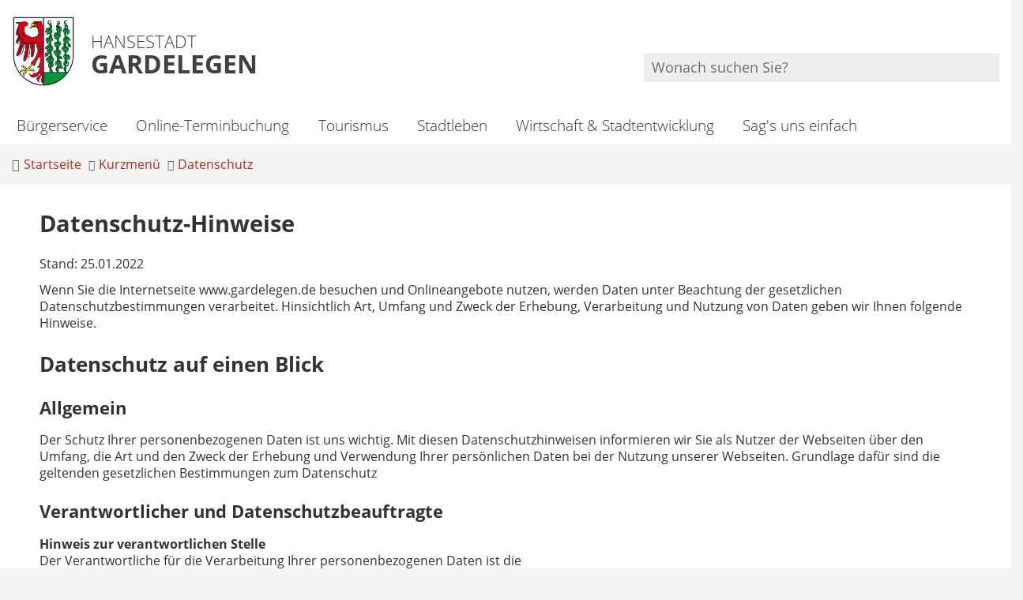

--- FILE ---
content_type: text/html; charset=ISO-8859-15
request_url: https://www.gardelegen.de/Stadtleben/Ausbildung-Karriere/Hochschulen/Datenschutz
body_size: 28772
content:
<!DOCTYPE HTML>
<html lang="de" class="frontend">
<head>
	<meta charset="ISO-8859-15">
			<title>Datenschutz-Hinweise / Hansestadt Gardelegen</title>
		<meta name="author" content="Hansestadt Gardelegen">
	<meta name="publisher" content="Hansestadt Gardelegen">
	<meta name="designer" content="Advantic GmbH">
	<meta name="copyright" content="&copy; 2026 advantic.de">
	
	<meta name="robots" content="index,follow">
	<meta name="viewport" content="width=device-width,initial-scale=1">
	<meta name="format-detection" content="telephone=no">
		
	
	<meta property="og:locale" content="de_DE">
	<meta property="og:site_name" content="Hansestadt Gardelegen">
	<meta name="twitter:card" content="summary_large_image">
	
	
					<meta property="og:type" content="website">
						<meta property="og:title" content="Datenschutz-Hinweise">
			<meta name="twitter:title" content="Datenschutz-Hinweise">
							<meta property="og:description" content="Stand: 25.01.2022 
 Wenn Sie die Internetseite www.gardelegen.de besuchen und Onlineangebote nutzen, werden Daten unter Beachtung der gesetzlichen Datenschutzbestimmungen verarbeitet. Hinsichtlich Art, Umfang und Zweck der Erhebung, Verarbeitung und Nutzung von Daten geben wir Ihnen folgende Hinweise. 
 Datenschutz auf einen Blick 
 Allgemein  
 Der Schutz Ihrer personenbezogenen Daten ist uns wichtig. Mit diesen Datenschutzhinweisen informieren wir Sie als Nutzer der Webseiten &uuml;ber den Umfang, die Art und den Zweck der Erhebung und Verwendung Ihrer pers&ouml;nlichen Daten bei der Nutzung unserer Webseiten. Grundlage daf&uuml;r sind die geltenden gesetzlichen Bestimmungen zum Datenschutz 
 Verantwortlicher und Datenschutzbeauftragte 
  Hinweis zur verantwortlichen Stelle  Der Verantwortliche f&uuml;r die Verarbeitung Ihrer personenbezogenen Daten ist die  
 
 Zus&auml;tzlich k&ouml;nnen Sie sich bei allen Fragen zum Datenschutz jederzeit an unsere Datenschutzbeauftragte wenden. Diese erreichen Sie unter der vorgenannten Anschrift mit dem Zusatz &bdquo;Datenschutzbeauftragte&ldquo; oder per E-Mail unter: datenschutz@gardelegen.de. 
 Was sind personenbezogene Daten? 
 Personenbezogene Daten sind alle Informationen und Angaben, &uuml;ber die in irgendeiner Form ein Bezug zu einer nat&uuml;rlichen Person hergestellt werden kann. Dazu geh&ouml;ren z.B. Name, Anschrift und Telefonnummer, E-Mailadresse sowie auch IP-Adressen oder Angaben zum beruflichen Werdegang. 
 Externes Hosting 
 Diese Webseite wird bei einem externen Dienstleister gehostet (Hoster). Die personenbezogenen Daten, die auf dieser Webseite erfasst werden, werden auf den Servern des Hosters gespeichert. Hierbei kann es sich v.a. um IP-Adressen, Meta- und Kommunikationsdaten, Namen, Angaben zum Tatvorwurf, Webseitenzugriffe und sonstige Daten, die &uuml;ber die Webseite generiert werden, handeln. 
 Der Einsatz des Hosters erfolgt zum Zwecke der Erf&uuml;llung der uns &uuml;bertragenen Aufgaben (Art. 6 Abs. 1 lit. e DSGVO) und im Interesse einer sicheren, schnellen und effizienten Bereitstellung unseres Online-Angebots durch einen professionellen Anbieter. Der Hoster wird Ihre Daten nur insoweit verarbeiten, wie dies zur Erf&uuml;llung seiner Leistungspflichten erforderlich ist und unsere Weisungen in Bezug auf diese Daten befolgen. 
 Datenerhebung beim Besuch der Webseite 
 Die Datenerhebung beim Besuch dieser Webseiten erfolgt aufgrund Art. 6 Abs. 1 lit. e DSGVO zur Wahrung unserer Interessen bei der Erf&uuml;llung der uns &uuml;bertragenen Aufgaben (z.B. sicherer Betrieb der Webseiten). Wenn Sie unsere Webseiten nutzen, werden &uuml;ber Ihren Besuch auf unseren Webseiten folgende Daten (Logfiles) protokolliert: IP-Adresse, Name der aufgerufenen Webseite, Datum und Uhrzeit, &uuml;bertragene Datenmenge, Meldung &uuml;ber erfolgreichen Abruf, Browsertyp und Version, Betriebssystem, Sprache, Farbtiefe, Aufl&ouml;sung, installierte Plug-Ins und die zuvor besuchte Internetseite (Referrer). Diese Daten werden ohne Personenbezug zum Erstellen von Webstatistiken verwendet. 
  Hinweis zur Datenweitergabe in die USA und sonstige Drittstaaten   
 Wir verwenden unter anderem Tools von Unternehmen mit Sitz in den USA oder sonstigen datenschutzrechtlich nicht sicheren Drittstaaten. Wenn diese Tools aktiv sind, k&ouml;nnen Ihre personenbezogene Daten in diese Drittstaaten &uuml;bertragen und dort verarbeitet werden. Wir weisen darauf hin, dass in diesen L&auml;ndern kein mit der EU vergleichbares Datenschutzniveau garantiert werden kann. Beispielsweise sind US-Unternehmen dazu verpflichtet, personenbezogene Daten an Sicherheitsbeh&ouml;rden herauszugeben, ohne dass Sie als Betroffener hiergegen gerichtlich vorgehen k&ouml;nnten. Es kann daher nicht ausgeschlossen werden, dass US-Beh&ouml;rden (z. B. Geheimdienste) Ihre auf US-Servern befindlichen Daten zu &Uuml;berwachungszwecken verarbeiten, auswerten und dauerhaft speichern. Wir haben auf diese Verarbeitungst&auml;tigkeiten keinen Einfluss. 
 Anfrage per Kontaktformular 
 Wenn Sie uns per Kontaktformular Anfragen zukommen lassen, werden Ihre Angaben aus dem Anfrageformular inklusive der von Ihnen dort angegebenen Kontaktdaten zwecks Bearbeitung der Anfrage und f&uuml;r den Fall von Anschlussfragen bei uns gespeichert. Daten aus Kontaktaufnahmen geben wir nicht ohne Ihre Einwilligung weiter. 
 Die Verarbeitung dieser Daten erfolgt auf Grundlage von Art. 6 Abs. 1 lit. b DSGVO, sofern Ihre Anfrage mit der Erf&uuml;llung eines Vertrags zusammenh&auml;ngt oder zur Durchf&uuml;hrung vorvertraglicher Ma&szlig;nahmen erforderlich ist. In allen &uuml;brigen F&auml;llen beruht die Verarbeitung auf unserem Interesse an der effektiven Bearbeitung der an uns gerichteten Anfragen im Rahmen der uns &uuml;bertragenen Aufgaben (Art. 6 Abs. 1 lit. e DSGVO) oder auf Ihrer Einwilligung (Art. 6 Abs. 1 lit. a DSGVO) sofern diese abgefragt wurde. 
 Die von Ihnen im Kontaktformular eingegebenen Daten oder per Kontaktanfragen &uuml;bersandten Daten verbleiben bei uns, bis Sie uns zur L&ouml;schung auffordern, Ihre Einwilligung zur Speicherung widerrufen oder der Zweck f&uuml;r die Datenspeicherung entf&auml;llt (z. B. nach abgeschlossener Bearbeitung Ihrer Anfrage oder des Anliegens). Zwingende gesetzliche Bestimmungen &ndash; insbesondere Aufbewahrungsfristen &ndash; bleiben unber&uuml;hrt. 
 
 Anfrage per E-Mail, Telefon oder Fax 
 Wenn Sie uns per E-Mail, Telefon oder Fax kontaktieren, wird Ihre Anfrage inklusive aller von Ihnen dort gemachten Angaben zum Zweck der Bearbeitung der Anfrage und f&uuml;r den Fall von Anschlussfragen bei uns gespeichert. Diese Daten geben wir nicht ohne Ihre Einwilligung weiter. 
 Die Verarbeitung dieser Daten erfolgt auf Grundlage von Art. 6 Abs. 1 lit. b DSGVO, sofern Ihre Anfrage mit der Erf&uuml;llung eines Vertrags zusammenh&auml;ngt oder zur Durchf&uuml;hrung vorvertraglicher Ma&szlig;nahmen erforderlich ist. In allen &uuml;brigen F&auml;llen beruht die Verarbeitung auf unserem berechtigten Interesse an der effektiven Bearbeitung der an uns gerichteten Anfragen im Rahmen der uns &uuml;bertragenen Aufgaben (Art. 6 Abs. 1 lit. e DSGVO) oder auf Ihrer Einwilligung (Art. 6 Abs. 1 lit. a DSGVO) sofern diese abgefragt wurde. 
 Die von Ihnen per Kontaktanfrage &uuml;bersandten Daten verbleiben bei uns, bis Sie uns zur L&ouml;schung auffordern, Ihre Einwilligung zur Speicherung widerrufen oder der Zweck f&uuml;r die Datenspeicherung entf&auml;llt (z. B. nach abgeschlossener Bearbeitung Ihrer Anfrage oder des Anliegens). Zwingende gesetzliche Bestimmungen &ndash; insbesondere Aufbewahrungsfristen &ndash; bleiben unber&uuml;hrt. 
 Nutzung von Cookies 
 Unsere Internetseiten verwenden so genannte &bdquo;Cookies&ldquo;. Cookies sind kleine Textdateien und richten auf Ihrem Endger&auml;t keinen Schaden an. Sie werden entweder vor&uuml;bergehend f&uuml;r die Dauer einer Sitzung (Session-Cookies) oder dauerhaft (permanente Cookies) auf Ihrem Endger&auml;t gespeichert. Session-Cookies werden nach Ende Ihres Besuchs automatisch gel&ouml;scht. Permanente Cookies bleiben auf Ihrem Endger&auml;t gespeichert, bis Sie diese selbst l&ouml;schen oder eine automatische L&ouml;schung durch Ihren Webbrowser erfolgt. 
 Teilweise k&ouml;nnen auch Cookies von Drittunternehmen auf Ihrem Endger&auml;t gespeichert werden, wenn Sie unsere Seite betreten (Third-Party-Cookies). Diese erm&ouml;glichen uns oder Ihnen die Nutzung bestimmter Dienstleistungen des Drittunternehmens. 
 Cookies haben verschiedene Funktionen. Zahlreiche Cookies sind technisch notwendig, da bestimmte Webseitenfunktionen ohne diese nicht funktionieren w&uuml;rden (z.B. Nutzung eines Kontaktformulars). Andere Cookies dienen dazu, das Nutzererlebnis zu optimieren oder Werbung anzuzeigen. 
 Cookies, die zur Durchf&uuml;hrung des elektronischen Kommunikationsvorgangs (notwendige Cookies) oder zur Bereitstellung bestimmter, von Ihnen erw&uuml;nschter Funktionen (funktionale Cookies, z. B. f&uuml;r einen Login) oder zur Optimierung der Webseite (z.B. Cookies Verwaltung von Einwilligungen) erforderlich sind, werden auf Grundlage von Art. 6 Abs. 1 lit. e DSGVO gespeichert, sofern keine andere Rechtsgrundlage angegeben wird. 
 Wir haben als Webseitenbetreiber ein Interesse an der Speicherung von Cookies zur technisch fehlerfreien und optimierten Bereitstellung unserer Dienste. Sofern eine Einwilligung zur Speicherung von Cookies abgefragt wurde, erfolgt die Speicherung der betreffenden Cookies ausschlie&szlig;lich auf Grundlage dieser Einwilligung (Art. 6 Abs. 1 lit. a DSGVO); die Einwilligung ist jederzeit widerrufbar. 
 Sie k&ouml;nnen Ihren Browser so einstellen, dass Sie &uuml;ber das Setzen von Cookies informiert werden und Cookies nur im Einzelfall erlauben, die Annahme von Cookies f&uuml;r bestimmte F&auml;lle oder generell ausschlie&szlig;en sowie das automatische L&ouml;schen der Cookies beim Schlie&szlig;en des Browsers aktivieren. Bei der Deaktivierung von Cookies kann die Funktionalit&auml;t dieser Webseite eingeschr&auml;nkt sein. 
 Soweit Cookies von Drittunternehmen oder zu Analysezwecken eingesetzt werden, werden wir Sie hier&uuml;ber im Rahmen dieser Datenschutzerkl&auml;rung gesondert informieren und ggf. eine Einwilligung abfragen. 
   
 Nutzung von Matomo (ehemals Piwik) 
 Wir nutzen den Open Source Webanalysedienst Matomo. Matomo verwendet Technologien, die die seiten&uuml;bergreifende Wiedererkennung des Nutzers zur Analyse des Nutzerverhaltens erm&ouml;glichen (z. B. Cookies oder Device-Fingerprinting). Bei der Analyse mit Matomo setzen wir IP-Anonymisierung ein. Hierbei wird Ihre IP-Adresse vor der Analyse gek&uuml;rzt, sodass Sie Ihnen nicht mehr eindeutig zuordenbar ist. Wir hosten Matomo bei einem Drittanbieter. Der Hoster wird Ihre Daten nur insoweit verarbeiten, wie dies zur Erf&uuml;llung seiner Leistungspflichten erforderlich ist und unsere Weisungen in Bezug auf diese Daten befolgen. 
 Mit Hilfe von Matomo sind wir in der Lage Daten &uuml;ber die Nutzung unserer Webseite durch die Webseitenbesucher zu erfassen und zu analysieren. Hierdurch k&ouml;nnen wir u.a. herausfinden, wann welche Seitenaufrufe get&auml;tigt wurden und aus welcher Region sie kommen. Au&szlig;erdem erfassen wir verschiedene Logdaten (z. B. IP-Adresse, Referrer, verwendete Browser und Betriebssysteme) und k&ouml;nnen messen, ob unsere Webseitenbesucher bestimmte Aktionen durchf&uuml;hren (z. B. Klicks, K&auml;ufe u.&auml;.). 
 Die Nutzung dieses Analyse-Tools erfolgt auf Grundlage unseres Interesses an der effektiven Gestaltung unserer Webseite im Rahmen der uns &uuml;bertragenen Aufgaben. Wir haben ein Interesse an der anonymisierten Analyse des Nutzerverhaltens, um unser Webangebot zu optimieren. Sofern eine entsprechende Einwilligung abgefragt wurde (z. B. eine Einwilligung zur Speicherung von Cookies), erfolgt die Verarbeitung ausschlie&szlig;lich auf Grundlage von Art. 6 Abs. 1 lit. a DSGVO; die Einwilligung ist jederzeit widerrufbar. 
 Wenn Sie mit der Speicherung und Nutzung Ihrer Daten nicht einverstanden sind, k&ouml;nnen Sie die Speicherung und Nutzung hier deaktivieren. In diesem Fall wird in Ihrem Browser ein Opt-Out-Cookie hinterlegt, der verhindert, dass Matomo Nutzungsdaten speichert. Wenn Sie Ihre Cookies l&ouml;schen, hat dies zur Folge, dass auch das Matomo Opt-Out-Cookie gel&ouml;scht wird. Das Opt-Out muss bei einem erneuten Besuch dieser Webseiten wieder aktiviert werden. 
     
    
   
 Nutzung von OpenStreetMap 
 Auf unseren Webseiten nutzen wir die Karten von OpenStreetMap. Diese Karten werden von einem externen Dienstleister bereitgestellt (Hoster). Beim Aufruf einer Webseite mit Karte wird Ihre IP-Adresse an die Server des Hosters &uuml;bertragen. Der Einsatz des Hosters erfolgt zum Zwecke der Erf&uuml;llung der uns &uuml;bertragenen Aufgaben (Art. 6 Abs. 1 lit. e DSGVO) und im Interesse einer sicheren, schnellen und effizienten Bereitstellung unseres Online-Angebots durch einen professionellen Anbieter. Der Hoster wird Ihre Daten nur insoweit verarbeiten, wie dies zur Erf&uuml;llung seiner Leistungspflichten erforderlich ist und unsere Weisungen in Bezug auf diese Daten befolgen. 
  Einbindung Inhalte Dritter (Zwei-Klick-L&ouml;sung)  
 Wir nutzen auf unseren Webseiten auch Inhalte Dritter. Die Inhalte k&ouml;nnen Sie auf unseren Webseiten datenschutzkonform nutzen. Eine automatische &Uuml;bertragung von Nutzerdaten an die Betreiber dieser Dienste und Plattformen erfolgt nicht. Der direkte Kontakt zwischen den Anbietern (z.B. B&uuml;rger- und Unternehmensservice des Landes Sachsen-Anhalt, Onlinestellenportal, Votemanager, Landkreis Stendal, Presseplus) und Nutzern wird erst dann hergestellt, wenn Sie als Nutzer aktiv auf das entsprechende Feld klicken (Zwei-Klick-L&ouml;sung). 
 Der Klick auf das Feld stellt eine Einwilligung im Sinne des Art. 6, Abs. 1, Buchstabe a) DSGVO dar. Diese Einwilligung kann jederzeit mit Wirkung f&uuml;r die Zukunft widerrufen werden. Mit Verlassen der Webseite und dem Schlie&szlig;en des Browserfensters endet auch die Daten&uuml;bermittlung an den jeweiligen Anbieter. 
  Sag&rsquo;s uns einfach   
 Wir haben auf unserer Webseite die internetbasierte und datenbankgest&uuml;tzte Software zum Ideen- und Beschwerdemanagement innerhalb von Kommunen &bdquo;Sag&rsquo;s uns einfach&ldquo; des B&uuml;rger- und Unternehmensservice des Landes Sachsen-Anhalt (kurz &bdquo;BUS LSA&ldquo;) eingebunden. Anbieter ist das Ministerium f&uuml;r Inneres und Sport des Landes Sachsen-Anhalt, Referat Presse- und &Ouml;ffentlichkeitsarbeit, Halberst&auml;dter Stra&szlig;e 2, 39112 Magdeburg. 
 Das Angebot beinhaltet die Erstellung, Speicherung und Bearbeitung von B&uuml;rger-Mitteilungen verschiedenster Art an die Kommunalverwaltung &ndash; beispielsweise zur unb&uuml;rokratischen Behebung von Besch&auml;digungen oder anderen M&auml;ngeln im &ouml;ffentlichen Raum oder f&uuml;r unkomplizierte sonstige Hinweise an die Verwaltung. 
 Die Einbindung des Angebotes auf dieser Webseite ist Teil der Umsetzung und Verwirklichung von Digitalisierungsma&szlig;nahmen im Rahmen des E-Governments. Zur Nutzung des Angebotes ist erforderlich, Ihre IP-Adresse an den Anbieter zu &uuml;bermitteln. 
 Der Anbieter selbst erhebt und verarbeitet im Zusammenhang mit der Nutzung des Angebotes weitere personenbezogene Daten entsprechend der von Ihren gemachten Angaben. Zweck der Erhebung dieser Daten ist einerseits die Kommunikation zwischen der Verwaltung und dem Meldenden sowie die Bearbeitung und Erledigung von Anfragen, andererseits die Verhinderung von Missbrauch bei der Nutzung dieser Webseite sowie die Aufkl&auml;rung m&ouml;glicher Straftaten.&nbsp; 
 Die erhobenen Daten werden nicht ver&ouml;ffentlicht und lediglich innerhalb der Verwaltung bzw. an ihre kommunalen Unternehmen weitergegeben. Eine sonstige Weitergabe der Daten an Dritte findet nicht statt. 
 Nach Abschluss der Bearbeitung im Rahmen einer Meldung werden die eingegebenen Daten anonymisiert. 
 F&uuml;r das Ausf&uuml;llen des Meldeformulars sind Cookies technisch notwendig. Diese bed&uuml;rfen keiner vorherigen Einwilligung des Nutzers und werden nur bis zum Schlie&szlig;en des Browserfensters gespeichert (Session-Cookies). 
 Die Nutzung von &bdquo;Sag&rsquo;s uns einfach&ldquo; erfolgt aufgrund Art. 6 Abs. 1 lit. e DSGVO zur b&uuml;rgerfreundlichen Kommunikation bei der Erf&uuml;llung der uns &uuml;bertragenen Aufgaben. Sofern eine entsprechende Einwilligung abgefragt wurde (z. B. eine Einwilligung zur Speicherung von Cookies), erfolgt die Verarbeitung ausschlie&szlig;lich auf Grundlage von Art. 6 Abs. 1 lit. a DSGVO; die Einwilligung ist jederzeit widerrufbar. 
 Weitere Informationen zur Datenverarbeitung durch den Anbieter finden Sie unter https://www.sachsen-anhalt.de/meta/datenschutz/ und https://sagsunseinfach.de/datenschutzerklaerung/. 
  Votemanager &ndash; Anzeige von Wahlergebnissen  
 Auf unseren Webseiten haben wir zur Anzeige von Wahlergebnissen den &bdquo;Votemanager&ldquo; der vote iT GmbH, Lombardenstra&szlig;e 24 aus 52070 Aachen eingebunden. Die Einbindung des Angebotes auf dieser Webseite ist Teil der Umsetzung und Verwirklichung von Digitalisierungsma&szlig;nahmen im Rahmen des E-Governments. 
 Das Angebot wird von einem Drittanbieter gehostet. Beim Aufruf der Wahlergebnisse auf unseren Webseiten wird Ihre IP-Adresse an die Server des Hosters &uuml;bertragen. Der Einsatz des Hosters erfolgt zum Zwecke der Erf&uuml;llung der uns &uuml;bertragenen Aufgaben (Art. 6 Abs. 1 lit. e DSGVO) und im Interesse einer sicheren, schnellen und effizienten Bereitstellung des Angebots durch einen professionellen Anbieter. Sofern eine entsprechende Einwilligung abgefragt wurde, erfolgt die Verarbeitung ausschlie&szlig;lich auf Grundlage von Art. 6 Abs. 1 lit. a DSGVO; die Einwilligung ist jederzeit widerrufbar. Der Hoster wird Ihre Daten nur insoweit verarbeiten, wie dies zur Erf&uuml;llung seiner Leistungspflichten erforderlich ist und unsere Weisungen in Bezug auf diese Daten befolgen. 
  Kulturangebote - Anzeige von Veranstaltungen Kultur &amp; Tourismus, Landkreis Stendal  
 Auf unseren Webseiten haben wir zur Anzeige von Veranstaltungen und Kulturangeboten Veranstaltungsinformationen des &bdquo;KulturPortal Altmark&ldquo; eingebunden. Anbieter ist der Verein Kulturraum Altmark in Liquidation, c/o Theater der Altmark, Karlstra&szlig;e 6 in 39576 Stendal. 
 Beim Aufruf der Veranstaltungsangebote auf unseren Webseiten wird Ihre IP-Adresse an die Server des Landkreises Stendal &uuml;bertragen. Dieser erh&auml;lt dadurch die Information, dass Sie unsere Webseite besucht haben. Wir haben jedoch keine Kenntnis vom tats&auml;chlichen Inhalt der vom Anbieter erhobenen Daten sowie deren Nutzung. Die Einbindung erfolgt aufgrund Art. 6 Abs. 1 lit. e DSGVO zur b&uuml;rgerfreundlichen Erf&uuml;llung der uns &uuml;bertragenen Aufgaben. Sofern eine entsprechende Einwilligung abgefragt wurde (z. B. eine Einwilligung zur Speicherung von Cookies oder Daten&uuml;bermittlung), erfolgt die Verarbeitung ausschlie&szlig;lich auf Grundlage von Art. 6 Abs. 1 lit. a DSGVO; die Einwilligung ist jederzeit widerrufbar. 
 Weitere Informationen zur Datenverarbeitung durch den Anbieter finden Sie unter https://kulturportal-altmark.de/index.php?id=21. 
  Google Web Fonts (bei der Anzeige von Veranstaltungen und Kulturangeboten)  
 Zur einheitlichen Darstellung von Schriftarten werden bei der Anzeige von Veranstaltungen und Kulturangeboten sogenannte Web Fonts, die von Google bereitgestellt werden, beim Aufruf der Seite geladen. Ihr Browser l&auml;dt dann die ben&ouml;tigten Web Fonts in ihren Browsercache, um Texte und Schriftarten korrekt anzuzeigen. 
 Zu diesem Zweck muss der von Ihnen verwendete Browser Verbindung zu den Servern von Google aufnehmen. Hierdurch erlangt Google Kenntnis dar&uuml;ber, dass &uuml;ber Ihre IP-Adresse unsere Webseite aufgerufen wurde. Die Nutzung von Google Web Fonts erfolgt zur einheitlichen Darstellung des Schriftbildes. Sofern eine entsprechende Einwilligung abgefragt wurde (z. B. eine Einwilligung zur Speicherung von Cookies), erfolgt die Verarbeitung ausschlie&szlig;lich auf Grundlage von Art. 6 Abs. 1 lit. a DSGVO; die Einwilligung ist jederzeit widerrufbar. 
 Wenn Ihr Browser Web Fonts nicht unterst&uuml;tzt, wird eine Standardschrift von Ihrem Computer genutzt. Weitere Informationen zu Google Web Fonts finden Sie unter https://developers.google.com/fonts/faq und in der Datenschutzerkl&auml;rung von Google: https://policies.google.com/privacy?hl=de. 
  Presseplus &ndash; Information &uuml;ber Zeitschriftenabonnements der Bibliothek  
 Auf unseren Webseiten haben wir zur Information &uuml;ber die in der Bibliothek der Hansestadt Gardelegen verf&uuml;gbaren Zeitschriftenabonnements das Angebot von &bdquo;Presseplus&ldquo; eingebunden. Anbieter ist Gerhard Sondermann Dialog e.K., Inhaber Gerhard Sondermann, Bellevue 59 in 22301 Hamburg. 
 Beim Aufruf der Zeitschriftenabonnements auf unseren Webseiten wird Ihre IP-Adresse an die Server des Anbieters &uuml;bertragen. Dieser erh&auml;lt dadurch die Information, dass Sie unsere Webseite besucht haben. Wir haben jedoch keine Kenntnis vom tats&auml;chlichen Inhalt der vom Anbieter erhobenen Daten sowie deren Nutzung. Die Einbindung erfolgt aufgrund Art. 6 Abs. 1 lit. e DSGVO zur b&uuml;rgerfreundlichen Erf&uuml;llung der uns &uuml;bertragenen Aufgaben. Sofern eine entsprechende Einwilligung abgefragt wurde (z. B. eine Einwilligung zur Speicherung von Cookies oder Daten&uuml;bermittlung), erfolgt die Verarbeitung ausschlie&szlig;lich auf Grundlage von Art. 6 Abs. 1 lit. a DSGVO; die Einwilligung ist jederzeit widerrufbar. 
 Weitere Informationen zur Datenverarbeitung durch den Anbieter finden Sie unter https://www.presseplus.de/Home/Datenschutz und https://www.presseplus.de/Home/Verwendung-von-Cookies. 
  Umgang mit Bewerberdaten   
 Wir bieten Ihnen die M&ouml;glichkeit, sich bei uns direkt &uuml;ber diese Webseite zu bewerben (z. B. per E-Mail, postalisch oder via Online-Bewerberformular). Im Folgenden informieren wir Sie &uuml;ber Umfang, Zweck und Verwendung Ihrer im Rahmen des Bewerbungsprozesses erhobenen personenbezogenen Daten. Wir versichern, dass die Erhebung, Verarbeitung und Nutzung Ihrer Daten in &Uuml;bereinstimmung mit geltendem Datenschutzrecht und allen weiteren gesetzlichen Bestimmungen erfolgt und Ihre Daten streng vertraulich behandelt werden. 
   Umfang und Zweck der Datenerhebung    
 Wenn Sie uns eine Bewerbung zukommen lassen, verarbeiten wir Ihre damit verbundenen personenbezogenen Daten (z. B. Kontakt- und Kommunikationsdaten, Bewerbungsunterlagen, Notizen im Rahmen von Bewerbungsgespr&auml;chen etc.), soweit dies zur Entscheidung &uuml;ber die Begr&uuml;ndung eines Besch&auml;ftigungsverh&auml;ltnisses erforderlich ist. Rechtsgrundlage hierf&uuml;r ist &sect; 26 BDSG-neu nach deutschem Recht (Anbahnung eines Besch&auml;ftigungsverh&auml;ltnisses), Art. 6 Abs. 1 lit. b DSGVO (allgemeine Vertragsanbahnung) und &ndash; sofern Sie eine Einwilligung erteilt haben &ndash; Art. 6 Abs. 1 lit. a DSGVO. Die Einwilligung ist jederzeit widerrufbar. Ihre personenbezogenen Daten werden innerhalb der Verwaltung ausschlie&szlig;lich an Personen weitergegeben, die an der Bearbeitung Ihrer Bewerbung beteiligt sind.   
 Ist die Bewerbung erfolgreich, werden die von Ihnen eingereichten Daten auf Grundlage von &sect;26 BDSG-neu und Art. 6 Abs. 1 lit. b DSGVO zum Zwecke der Durchf&uuml;hrung des Besch&auml;ftigungsverh&auml;ltnisses in unseren Datenverarbeitungssystemen gespeichert. 
   Aufbewahrungsdauer der Daten    
 Sofern wir Ihnen kein Stellenangebot machen k&ouml;nnen, Sie ein Stellenangebot ablehnen oder Ihre Bewerbung zur&uuml;ckziehen, behalten wir uns das Recht vor, die von Ihnen &uuml;bermittelten Daten auf Grundlage unserer berechtigten Interessen im Rahmen der uns &uuml;bertragenen Aufgaben (Art. 6 Abs. 1 lit. e DSGVO) bis zu 6 Monate ab der Beendigung des Bewerbungsverfahrens (Ablehnung oder Zur&uuml;ckziehung der Bewerbung) bei uns aufzubewahren. Anschlie&szlig;end werden die Daten gel&ouml;scht und die physischen Bewerbungsunterlagen vernichtet. Die Aufbewahrung dient insbesondere Nachweiszwecken im Falle eines Rechtsstreits. Sofern ersichtlich ist, dass die Daten nach Ablauf der 6-Monatsfrist erforderlich sein werden (z.B. aufgrund eines drohenden oder anh&auml;ngigen Rechtsstreits), findet eine L&ouml;schung erst statt, wenn der Zweck f&uuml;r die weitergehende Aufbewahrung entf&auml;llt. 
 Eine l&auml;ngere Aufbewahrung kann au&szlig;erdem stattfinden, wenn Sie eine entsprechende Einwilligung (Art. 6 Abs. 1 lit. a DSGVO) erteilt haben oder wenn gesetzliche Aufbewahrungspflichten der L&ouml;schung 
 entgegenstehen. 
   Aufnahme in den Bewerber-Pool    
 Sofern wir Ihnen kein Stellenangebot machen, besteht ggf. die M&ouml;glichkeit, Sie in unseren Bewerber-Pool aufzunehmen. Im Falle der Aufnahme werden alle Dokumente und Angaben aus der Bewerbung in den Bewerber-Pool &uuml;bernommen, um Sie im Falle von passenden Vakanzen zu kontaktieren. 
 Die Aufnahme in den Bewerber-Pool geschieht ausschlie&szlig;lich auf Grundlage Ihrer ausdr&uuml;cklichen Einwilligung (Art. 6 Abs. 1 lit. a DSGVO). Die Abgabe der Einwilligung ist freiwillig und steht in keinem Bezug zum laufenden Bewerbungsverfahren. 
 Der Betroffene kann seine Einwilligung jederzeit widerrufen. In diesem Falle werden die Daten aus dem Bewerber-Pool unwiderruflich gel&ouml;scht, sofern keine gesetzlichen Aufbewahrungsgr&uuml;nde vorliegen. 
 Die Daten aus dem Bewerber-Pool werden sp&auml;testens zwei Jahre nach Erteilung der Einwilligung unwiderruflich gel&ouml;scht. 
  Auskunft, Berichtigung, L&ouml;schung von Daten  
 Sie haben das Recht, jederzeit eine Auskunft &uuml;ber alle Ihre bei uns gespeicherten Daten zu erhalten. Das Recht beinhaltet auch die Berichtigung unrichtiger Daten oder die L&ouml;schung dieser Daten. Au&szlig;erdem haben Sie das Recht, unter bestimmten Umst&auml;nden die Einschr&auml;nkung der Verarbeitung Ihrer personenbezogenen Daten zu verlangen. 
 Alle Auskunfts-, Berichtigungs- oder L&ouml;schungsersuchen stellen Sie bitte unter Angabe Ihres vollst&auml;ndigen Namens und der Anschrift per Post oder E-Mail an unsere Datenschutzbeauftragte: Hansestadt Gardelegen, Datenschutzbeauftragte, Rudolf-Breitscheid-Stra&szlig;e 3 in 39638 Gardelegen oder datenschutz@gardelegen.de. 
  Beschwerderecht  
 Es steht Ihnen gem&auml;&szlig; Art. 77, Abs. 1 DSGVO die M&ouml;glichkeit zur Verf&uuml;gung, sich an eine Aufsichtsbeh&ouml;rde zu wenden. Das Beschwerderecht gem&auml;&szlig; Art. 77 DSGVO steht Ihnen in dem EU-Mitgliedstaat Ihres Aufenthaltsortes, Ihres Arbeitsplatzes und/oder des Ortes des vermeintlichen Versto&szlig;es zu, d.h. Sie k&ouml;nnen die Aufsichtsbeh&ouml;rde, an die Sie sich wenden, aus den oben genannten Orten w&auml;hlen. Die Aufsichtsbeh&ouml;rde, bei der die Beschwerde eingereicht wurde, unterrichtet Sie dann &uuml;ber den Stand und die Ergebnisse Ihrer Eingabe, einschlie&szlig;lich der M&ouml;glichkeit eines gerichtlichen Rechtsbehelfs gem&auml;&szlig; Art. 78 DSGVO. 
 Die f&uuml;r uns zust&auml;ndige Datenschutzaufsichtsbeh&ouml;rde ist der Landesbeauftragte f&uuml;r den Datenschutz Sachsen-Anhalt, Postfach 1947, 39009 Magdeburg. 
  Speicherdauer  
 Soweit innerhalb dieser Datenschutzhinweise keine speziellere Speicherdauer genannt wurde, verbleiben Ihre personenbezogenen Daten bei uns, bis der Zweck f&uuml;r die Datenverarbeitung entf&auml;llt. Wenn Sie ein berechtigtes L&ouml;schersuchen geltend machen oder eine Einwilligung zur Datenverarbeitung widerrufen, werden Ihre Daten gel&ouml;scht, sofern wir keine anderen rechtlich zul&auml;ssigen Gr&uuml;nde f&uuml;r die Speicherung Ihrer personenbezogenen Daten haben (z.B. steuer- oder handelsrechtliche Aufbewahrungsfristen); im letztgenannten Fall erfolgt die L&ouml;schung nach Fortfall dieser Gr&uuml;nde. 
  Widerruf Ihrer Einwilligung zur Datenverarbeitung   
 Viele Datenverarbeitungsvorg&auml;nge sind nur mit Ihrer ausdr&uuml;cklichen Einwilligung m&ouml;glich. Sie k&ouml;nnen eine bereits erteilte Einwilligung jederzeit widerrufen. Die Rechtm&auml;&szlig;igkeit der bis zum Widerruf erfolgten Datenverarbeitung bleibt vom Widerruf unber&uuml;hrt. 
   Widerspruchsrecht   
  Gem&auml;&szlig; Art. 21, Abs. 1 DSGVO k&ouml;nnen Sie jederzeit Widerspruch gegen die Verarbeitung Ihrer personenbezogenen Daten einlegen. Sie haben das Recht, aus Gr&uuml;nden, die sich aus Ihrer besonderen Situation ergeben, jederzeit gegen die Verarbeitung Sie betreffender personenbezogener Daten, die aufgrund von Artikel 6 Absatz 1 lit. e DSGVO (Datenverarbeitung zur Wahrnehmung von Aufgaben im &ouml;ffentlichen Interesse oder in Aus&uuml;bung &ouml;ffentlicher Gewalt) erfolgt, Widerspruch einzulegen. Legen Sie Widerspruch ein, werden wir Ihre personenbezogenen Daten nicht mehr verarbeiten, es sei denn, wir k&ouml;nnen zwingende schutzw&uuml;rdige Gr&uuml;nde f&uuml;r die Verarbeitung nachweisen, die Ihre Interessen, Rechte und Freiheiten &uuml;berwiegen oder die Verarbeitung dient der Geltendmachung, Aus&uuml;bung oder Verteidigung von Rechtsanspr&uuml;chen.  
  SSL- bzw. TLS-Verschl&uuml;sselung   
 Unsere Webseite nutzt aus Sicherheitsgr&uuml;nden und zum Schutz der &Uuml;bertragung vertraulicher Inhalte, wie zum Beispiel Bestellungen oder Anfragen, die Sie an uns als Seitenbetreiber senden, eine SSL- bzw. TLS-Verschl&uuml;sselung. Eine verschl&uuml;sselte Verbindung erkennen Sie daran, dass die Adresszeile des Browsers von &bdquo;http://&ldquo; auf &bdquo;https://&ldquo; wechselt und an dem Schloss-Symbol in Ihrer Browserzeile. 
 Wenn die SSL- bzw. TLS-Verschl&uuml;sselung aktiviert ist, k&ouml;nnen die Daten, die Sie an uns &uuml;bermitteln, nicht von Dritten mitgelesen werden. 
 Wir weisen darauf hin, dass die Daten&uuml;bertragung im Internet (z.B. bei der Kommunikation per E-Mail) Sicherheitsl&uuml;cken aufweisen kann. Ein l&uuml;ckenloser Schutz der Daten vor dem Zugriff durch Dritte ist nicht m&ouml;glich.">
				<meta name="twitter:description" content="Stand: 25.01.2022 
 Wenn Sie die Internetseite www.gardelegen.de besuchen und Onlineangebote nutzen, werden Daten unter Beachtung der gesetzlichen Datenschutzbestimmungen verarbeitet. Hinsichtlich Art, Umfang und Zweck der Erhebung, Verarbeitung und Nutzung von Daten geben wir Ihnen folgende Hinweise. 
 Datenschutz auf einen Blick 
 Allgemein  
 Der Schutz Ihrer personenbezogenen Daten ist uns wichtig. Mit diesen Datenschutzhinweisen informieren wir Sie als Nutzer der Webseiten &uuml;ber den Umfang, die Art und den Zweck der Erhebung und Verwendung Ihrer pers&ouml;nlichen Daten bei der Nutzung unserer Webseiten. Grundlage daf&uuml;r sind die geltenden gesetzlichen Bestimmungen zum Datenschutz 
 Verantwortlicher und Datenschutzbeauftragte 
  Hinweis zur verantwortlichen Stelle  Der Verantwortliche f&uuml;r die Verarbeitung Ihrer personenbezogenen Daten ist die  
 
 Zus&auml;tzlich k&ouml;nnen Sie sich bei allen Fragen zum Datenschutz jederzeit an unsere Datenschutzbeauftragte wenden. Diese erreichen Sie unter der vorgenannten Anschrift mit dem Zusatz &bdquo;Datenschutzbeauftragte&ldquo; oder per E-Mail unter: datenschutz@gardelegen.de. 
 Was sind personenbezogene Daten? 
 Personenbezogene Daten sind alle Informationen und Angaben, &uuml;ber die in irgendeiner Form ein Bezug zu einer nat&uuml;rlichen Person hergestellt werden kann. Dazu geh&ouml;ren z.B. Name, Anschrift und Telefonnummer, E-Mailadresse sowie auch IP-Adressen oder Angaben zum beruflichen Werdegang. 
 Externes Hosting 
 Diese Webseite wird bei einem externen Dienstleister gehostet (Hoster). Die personenbezogenen Daten, die auf dieser Webseite erfasst werden, werden auf den Servern des Hosters gespeichert. Hierbei kann es sich v.a. um IP-Adressen, Meta- und Kommunikationsdaten, Namen, Angaben zum Tatvorwurf, Webseitenzugriffe und sonstige Daten, die &uuml;ber die Webseite generiert werden, handeln. 
 Der Einsatz des Hosters erfolgt zum Zwecke der Erf&uuml;llung der uns &uuml;bertragenen Aufgaben (Art. 6 Abs. 1 lit. e DSGVO) und im Interesse einer sicheren, schnellen und effizienten Bereitstellung unseres Online-Angebots durch einen professionellen Anbieter. Der Hoster wird Ihre Daten nur insoweit verarbeiten, wie dies zur Erf&uuml;llung seiner Leistungspflichten erforderlich ist und unsere Weisungen in Bezug auf diese Daten befolgen. 
 Datenerhebung beim Besuch der Webseite 
 Die Datenerhebung beim Besuch dieser Webseiten erfolgt aufgrund Art. 6 Abs. 1 lit. e DSGVO zur Wahrung unserer Interessen bei der Erf&uuml;llung der uns &uuml;bertragenen Aufgaben (z.B. sicherer Betrieb der Webseiten). Wenn Sie unsere Webseiten nutzen, werden &uuml;ber Ihren Besuch auf unseren Webseiten folgende Daten (Logfiles) protokolliert: IP-Adresse, Name der aufgerufenen Webseite, Datum und Uhrzeit, &uuml;bertragene Datenmenge, Meldung &uuml;ber erfolgreichen Abruf, Browsertyp und Version, Betriebssystem, Sprache, Farbtiefe, Aufl&ouml;sung, installierte Plug-Ins und die zuvor besuchte Internetseite (Referrer). Diese Daten werden ohne Personenbezug zum Erstellen von Webstatistiken verwendet. 
  Hinweis zur Datenweitergabe in die USA und sonstige Drittstaaten   
 Wir verwenden unter anderem Tools von Unternehmen mit Sitz in den USA oder sonstigen datenschutzrechtlich nicht sicheren Drittstaaten. Wenn diese Tools aktiv sind, k&ouml;nnen Ihre personenbezogene Daten in diese Drittstaaten &uuml;bertragen und dort verarbeitet werden. Wir weisen darauf hin, dass in diesen L&auml;ndern kein mit der EU vergleichbares Datenschutzniveau garantiert werden kann. Beispielsweise sind US-Unternehmen dazu verpflichtet, personenbezogene Daten an Sicherheitsbeh&ouml;rden herauszugeben, ohne dass Sie als Betroffener hiergegen gerichtlich vorgehen k&ouml;nnten. Es kann daher nicht ausgeschlossen werden, dass US-Beh&ouml;rden (z. B. Geheimdienste) Ihre auf US-Servern befindlichen Daten zu &Uuml;berwachungszwecken verarbeiten, auswerten und dauerhaft speichern. Wir haben auf diese Verarbeitungst&auml;tigkeiten keinen Einfluss. 
 Anfrage per Kontaktformular 
 Wenn Sie uns per Kontaktformular Anfragen zukommen lassen, werden Ihre Angaben aus dem Anfrageformular inklusive der von Ihnen dort angegebenen Kontaktdaten zwecks Bearbeitung der Anfrage und f&uuml;r den Fall von Anschlussfragen bei uns gespeichert. Daten aus Kontaktaufnahmen geben wir nicht ohne Ihre Einwilligung weiter. 
 Die Verarbeitung dieser Daten erfolgt auf Grundlage von Art. 6 Abs. 1 lit. b DSGVO, sofern Ihre Anfrage mit der Erf&uuml;llung eines Vertrags zusammenh&auml;ngt oder zur Durchf&uuml;hrung vorvertraglicher Ma&szlig;nahmen erforderlich ist. In allen &uuml;brigen F&auml;llen beruht die Verarbeitung auf unserem Interesse an der effektiven Bearbeitung der an uns gerichteten Anfragen im Rahmen der uns &uuml;bertragenen Aufgaben (Art. 6 Abs. 1 lit. e DSGVO) oder auf Ihrer Einwilligung (Art. 6 Abs. 1 lit. a DSGVO) sofern diese abgefragt wurde. 
 Die von Ihnen im Kontaktformular eingegebenen Daten oder per Kontaktanfragen &uuml;bersandten Daten verbleiben bei uns, bis Sie uns zur L&ouml;schung auffordern, Ihre Einwilligung zur Speicherung widerrufen oder der Zweck f&uuml;r die Datenspeicherung entf&auml;llt (z. B. nach abgeschlossener Bearbeitung Ihrer Anfrage oder des Anliegens). Zwingende gesetzliche Bestimmungen &ndash; insbesondere Aufbewahrungsfristen &ndash; bleiben unber&uuml;hrt. 
 
 Anfrage per E-Mail, Telefon oder Fax 
 Wenn Sie uns per E-Mail, Telefon oder Fax kontaktieren, wird Ihre Anfrage inklusive aller von Ihnen dort gemachten Angaben zum Zweck der Bearbeitung der Anfrage und f&uuml;r den Fall von Anschlussfragen bei uns gespeichert. Diese Daten geben wir nicht ohne Ihre Einwilligung weiter. 
 Die Verarbeitung dieser Daten erfolgt auf Grundlage von Art. 6 Abs. 1 lit. b DSGVO, sofern Ihre Anfrage mit der Erf&uuml;llung eines Vertrags zusammenh&auml;ngt oder zur Durchf&uuml;hrung vorvertraglicher Ma&szlig;nahmen erforderlich ist. In allen &uuml;brigen F&auml;llen beruht die Verarbeitung auf unserem berechtigten Interesse an der effektiven Bearbeitung der an uns gerichteten Anfragen im Rahmen der uns &uuml;bertragenen Aufgaben (Art. 6 Abs. 1 lit. e DSGVO) oder auf Ihrer Einwilligung (Art. 6 Abs. 1 lit. a DSGVO) sofern diese abgefragt wurde. 
 Die von Ihnen per Kontaktanfrage &uuml;bersandten Daten verbleiben bei uns, bis Sie uns zur L&ouml;schung auffordern, Ihre Einwilligung zur Speicherung widerrufen oder der Zweck f&uuml;r die Datenspeicherung entf&auml;llt (z. B. nach abgeschlossener Bearbeitung Ihrer Anfrage oder des Anliegens). Zwingende gesetzliche Bestimmungen &ndash; insbesondere Aufbewahrungsfristen &ndash; bleiben unber&uuml;hrt. 
 Nutzung von Cookies 
 Unsere Internetseiten verwenden so genannte &bdquo;Cookies&ldquo;. Cookies sind kleine Textdateien und richten auf Ihrem Endger&auml;t keinen Schaden an. Sie werden entweder vor&uuml;bergehend f&uuml;r die Dauer einer Sitzung (Session-Cookies) oder dauerhaft (permanente Cookies) auf Ihrem Endger&auml;t gespeichert. Session-Cookies werden nach Ende Ihres Besuchs automatisch gel&ouml;scht. Permanente Cookies bleiben auf Ihrem Endger&auml;t gespeichert, bis Sie diese selbst l&ouml;schen oder eine automatische L&ouml;schung durch Ihren Webbrowser erfolgt. 
 Teilweise k&ouml;nnen auch Cookies von Drittunternehmen auf Ihrem Endger&auml;t gespeichert werden, wenn Sie unsere Seite betreten (Third-Party-Cookies). Diese erm&ouml;glichen uns oder Ihnen die Nutzung bestimmter Dienstleistungen des Drittunternehmens. 
 Cookies haben verschiedene Funktionen. Zahlreiche Cookies sind technisch notwendig, da bestimmte Webseitenfunktionen ohne diese nicht funktionieren w&uuml;rden (z.B. Nutzung eines Kontaktformulars). Andere Cookies dienen dazu, das Nutzererlebnis zu optimieren oder Werbung anzuzeigen. 
 Cookies, die zur Durchf&uuml;hrung des elektronischen Kommunikationsvorgangs (notwendige Cookies) oder zur Bereitstellung bestimmter, von Ihnen erw&uuml;nschter Funktionen (funktionale Cookies, z. B. f&uuml;r einen Login) oder zur Optimierung der Webseite (z.B. Cookies Verwaltung von Einwilligungen) erforderlich sind, werden auf Grundlage von Art. 6 Abs. 1 lit. e DSGVO gespeichert, sofern keine andere Rechtsgrundlage angegeben wird. 
 Wir haben als Webseitenbetreiber ein Interesse an der Speicherung von Cookies zur technisch fehlerfreien und optimierten Bereitstellung unserer Dienste. Sofern eine Einwilligung zur Speicherung von Cookies abgefragt wurde, erfolgt die Speicherung der betreffenden Cookies ausschlie&szlig;lich auf Grundlage dieser Einwilligung (Art. 6 Abs. 1 lit. a DSGVO); die Einwilligung ist jederzeit widerrufbar. 
 Sie k&ouml;nnen Ihren Browser so einstellen, dass Sie &uuml;ber das Setzen von Cookies informiert werden und Cookies nur im Einzelfall erlauben, die Annahme von Cookies f&uuml;r bestimmte F&auml;lle oder generell ausschlie&szlig;en sowie das automatische L&ouml;schen der Cookies beim Schlie&szlig;en des Browsers aktivieren. Bei der Deaktivierung von Cookies kann die Funktionalit&auml;t dieser Webseite eingeschr&auml;nkt sein. 
 Soweit Cookies von Drittunternehmen oder zu Analysezwecken eingesetzt werden, werden wir Sie hier&uuml;ber im Rahmen dieser Datenschutzerkl&auml;rung gesondert informieren und ggf. eine Einwilligung abfragen. 
   
 Nutzung von Matomo (ehemals Piwik) 
 Wir nutzen den Open Source Webanalysedienst Matomo. Matomo verwendet Technologien, die die seiten&uuml;bergreifende Wiedererkennung des Nutzers zur Analyse des Nutzerverhaltens erm&ouml;glichen (z. B. Cookies oder Device-Fingerprinting). Bei der Analyse mit Matomo setzen wir IP-Anonymisierung ein. Hierbei wird Ihre IP-Adresse vor der Analyse gek&uuml;rzt, sodass Sie Ihnen nicht mehr eindeutig zuordenbar ist. Wir hosten Matomo bei einem Drittanbieter. Der Hoster wird Ihre Daten nur insoweit verarbeiten, wie dies zur Erf&uuml;llung seiner Leistungspflichten erforderlich ist und unsere Weisungen in Bezug auf diese Daten befolgen. 
 Mit Hilfe von Matomo sind wir in der Lage Daten &uuml;ber die Nutzung unserer Webseite durch die Webseitenbesucher zu erfassen und zu analysieren. Hierdurch k&ouml;nnen wir u.a. herausfinden, wann welche Seitenaufrufe get&auml;tigt wurden und aus welcher Region sie kommen. Au&szlig;erdem erfassen wir verschiedene Logdaten (z. B. IP-Adresse, Referrer, verwendete Browser und Betriebssysteme) und k&ouml;nnen messen, ob unsere Webseitenbesucher bestimmte Aktionen durchf&uuml;hren (z. B. Klicks, K&auml;ufe u.&auml;.). 
 Die Nutzung dieses Analyse-Tools erfolgt auf Grundlage unseres Interesses an der effektiven Gestaltung unserer Webseite im Rahmen der uns &uuml;bertragenen Aufgaben. Wir haben ein Interesse an der anonymisierten Analyse des Nutzerverhaltens, um unser Webangebot zu optimieren. Sofern eine entsprechende Einwilligung abgefragt wurde (z. B. eine Einwilligung zur Speicherung von Cookies), erfolgt die Verarbeitung ausschlie&szlig;lich auf Grundlage von Art. 6 Abs. 1 lit. a DSGVO; die Einwilligung ist jederzeit widerrufbar. 
 Wenn Sie mit der Speicherung und Nutzung Ihrer Daten nicht einverstanden sind, k&ouml;nnen Sie die Speicherung und Nutzung hier deaktivieren. In diesem Fall wird in Ihrem Browser ein Opt-Out-Cookie hinterlegt, der verhindert, dass Matomo Nutzungsdaten speichert. Wenn Sie Ihre Cookies l&ouml;schen, hat dies zur Folge, dass auch das Matomo Opt-Out-Cookie gel&ouml;scht wird. Das Opt-Out muss bei einem erneuten Besuch dieser Webseiten wieder aktiviert werden. 
     
    
   
 Nutzung von OpenStreetMap 
 Auf unseren Webseiten nutzen wir die Karten von OpenStreetMap. Diese Karten werden von einem externen Dienstleister bereitgestellt (Hoster). Beim Aufruf einer Webseite mit Karte wird Ihre IP-Adresse an die Server des Hosters &uuml;bertragen. Der Einsatz des Hosters erfolgt zum Zwecke der Erf&uuml;llung der uns &uuml;bertragenen Aufgaben (Art. 6 Abs. 1 lit. e DSGVO) und im Interesse einer sicheren, schnellen und effizienten Bereitstellung unseres Online-Angebots durch einen professionellen Anbieter. Der Hoster wird Ihre Daten nur insoweit verarbeiten, wie dies zur Erf&uuml;llung seiner Leistungspflichten erforderlich ist und unsere Weisungen in Bezug auf diese Daten befolgen. 
  Einbindung Inhalte Dritter (Zwei-Klick-L&ouml;sung)  
 Wir nutzen auf unseren Webseiten auch Inhalte Dritter. Die Inhalte k&ouml;nnen Sie auf unseren Webseiten datenschutzkonform nutzen. Eine automatische &Uuml;bertragung von Nutzerdaten an die Betreiber dieser Dienste und Plattformen erfolgt nicht. Der direkte Kontakt zwischen den Anbietern (z.B. B&uuml;rger- und Unternehmensservice des Landes Sachsen-Anhalt, Onlinestellenportal, Votemanager, Landkreis Stendal, Presseplus) und Nutzern wird erst dann hergestellt, wenn Sie als Nutzer aktiv auf das entsprechende Feld klicken (Zwei-Klick-L&ouml;sung). 
 Der Klick auf das Feld stellt eine Einwilligung im Sinne des Art. 6, Abs. 1, Buchstabe a) DSGVO dar. Diese Einwilligung kann jederzeit mit Wirkung f&uuml;r die Zukunft widerrufen werden. Mit Verlassen der Webseite und dem Schlie&szlig;en des Browserfensters endet auch die Daten&uuml;bermittlung an den jeweiligen Anbieter. 
  Sag&rsquo;s uns einfach   
 Wir haben auf unserer Webseite die internetbasierte und datenbankgest&uuml;tzte Software zum Ideen- und Beschwerdemanagement innerhalb von Kommunen &bdquo;Sag&rsquo;s uns einfach&ldquo; des B&uuml;rger- und Unternehmensservice des Landes Sachsen-Anhalt (kurz &bdquo;BUS LSA&ldquo;) eingebunden. Anbieter ist das Ministerium f&uuml;r Inneres und Sport des Landes Sachsen-Anhalt, Referat Presse- und &Ouml;ffentlichkeitsarbeit, Halberst&auml;dter Stra&szlig;e 2, 39112 Magdeburg. 
 Das Angebot beinhaltet die Erstellung, Speicherung und Bearbeitung von B&uuml;rger-Mitteilungen verschiedenster Art an die Kommunalverwaltung &ndash; beispielsweise zur unb&uuml;rokratischen Behebung von Besch&auml;digungen oder anderen M&auml;ngeln im &ouml;ffentlichen Raum oder f&uuml;r unkomplizierte sonstige Hinweise an die Verwaltung. 
 Die Einbindung des Angebotes auf dieser Webseite ist Teil der Umsetzung und Verwirklichung von Digitalisierungsma&szlig;nahmen im Rahmen des E-Governments. Zur Nutzung des Angebotes ist erforderlich, Ihre IP-Adresse an den Anbieter zu &uuml;bermitteln. 
 Der Anbieter selbst erhebt und verarbeitet im Zusammenhang mit der Nutzung des Angebotes weitere personenbezogene Daten entsprechend der von Ihren gemachten Angaben. Zweck der Erhebung dieser Daten ist einerseits die Kommunikation zwischen der Verwaltung und dem Meldenden sowie die Bearbeitung und Erledigung von Anfragen, andererseits die Verhinderung von Missbrauch bei der Nutzung dieser Webseite sowie die Aufkl&auml;rung m&ouml;glicher Straftaten.&nbsp; 
 Die erhobenen Daten werden nicht ver&ouml;ffentlicht und lediglich innerhalb der Verwaltung bzw. an ihre kommunalen Unternehmen weitergegeben. Eine sonstige Weitergabe der Daten an Dritte findet nicht statt. 
 Nach Abschluss der Bearbeitung im Rahmen einer Meldung werden die eingegebenen Daten anonymisiert. 
 F&uuml;r das Ausf&uuml;llen des Meldeformulars sind Cookies technisch notwendig. Diese bed&uuml;rfen keiner vorherigen Einwilligung des Nutzers und werden nur bis zum Schlie&szlig;en des Browserfensters gespeichert (Session-Cookies). 
 Die Nutzung von &bdquo;Sag&rsquo;s uns einfach&ldquo; erfolgt aufgrund Art. 6 Abs. 1 lit. e DSGVO zur b&uuml;rgerfreundlichen Kommunikation bei der Erf&uuml;llung der uns &uuml;bertragenen Aufgaben. Sofern eine entsprechende Einwilligung abgefragt wurde (z. B. eine Einwilligung zur Speicherung von Cookies), erfolgt die Verarbeitung ausschlie&szlig;lich auf Grundlage von Art. 6 Abs. 1 lit. a DSGVO; die Einwilligung ist jederzeit widerrufbar. 
 Weitere Informationen zur Datenverarbeitung durch den Anbieter finden Sie unter https://www.sachsen-anhalt.de/meta/datenschutz/ und https://sagsunseinfach.de/datenschutzerklaerung/. 
  Votemanager &ndash; Anzeige von Wahlergebnissen  
 Auf unseren Webseiten haben wir zur Anzeige von Wahlergebnissen den &bdquo;Votemanager&ldquo; der vote iT GmbH, Lombardenstra&szlig;e 24 aus 52070 Aachen eingebunden. Die Einbindung des Angebotes auf dieser Webseite ist Teil der Umsetzung und Verwirklichung von Digitalisierungsma&szlig;nahmen im Rahmen des E-Governments. 
 Das Angebot wird von einem Drittanbieter gehostet. Beim Aufruf der Wahlergebnisse auf unseren Webseiten wird Ihre IP-Adresse an die Server des Hosters &uuml;bertragen. Der Einsatz des Hosters erfolgt zum Zwecke der Erf&uuml;llung der uns &uuml;bertragenen Aufgaben (Art. 6 Abs. 1 lit. e DSGVO) und im Interesse einer sicheren, schnellen und effizienten Bereitstellung des Angebots durch einen professionellen Anbieter. Sofern eine entsprechende Einwilligung abgefragt wurde, erfolgt die Verarbeitung ausschlie&szlig;lich auf Grundlage von Art. 6 Abs. 1 lit. a DSGVO; die Einwilligung ist jederzeit widerrufbar. Der Hoster wird Ihre Daten nur insoweit verarbeiten, wie dies zur Erf&uuml;llung seiner Leistungspflichten erforderlich ist und unsere Weisungen in Bezug auf diese Daten befolgen. 
  Kulturangebote - Anzeige von Veranstaltungen Kultur &amp; Tourismus, Landkreis Stendal  
 Auf unseren Webseiten haben wir zur Anzeige von Veranstaltungen und Kulturangeboten Veranstaltungsinformationen des &bdquo;KulturPortal Altmark&ldquo; eingebunden. Anbieter ist der Verein Kulturraum Altmark in Liquidation, c/o Theater der Altmark, Karlstra&szlig;e 6 in 39576 Stendal. 
 Beim Aufruf der Veranstaltungsangebote auf unseren Webseiten wird Ihre IP-Adresse an die Server des Landkreises Stendal &uuml;bertragen. Dieser erh&auml;lt dadurch die Information, dass Sie unsere Webseite besucht haben. Wir haben jedoch keine Kenntnis vom tats&auml;chlichen Inhalt der vom Anbieter erhobenen Daten sowie deren Nutzung. Die Einbindung erfolgt aufgrund Art. 6 Abs. 1 lit. e DSGVO zur b&uuml;rgerfreundlichen Erf&uuml;llung der uns &uuml;bertragenen Aufgaben. Sofern eine entsprechende Einwilligung abgefragt wurde (z. B. eine Einwilligung zur Speicherung von Cookies oder Daten&uuml;bermittlung), erfolgt die Verarbeitung ausschlie&szlig;lich auf Grundlage von Art. 6 Abs. 1 lit. a DSGVO; die Einwilligung ist jederzeit widerrufbar. 
 Weitere Informationen zur Datenverarbeitung durch den Anbieter finden Sie unter https://kulturportal-altmark.de/index.php?id=21. 
  Google Web Fonts (bei der Anzeige von Veranstaltungen und Kulturangeboten)  
 Zur einheitlichen Darstellung von Schriftarten werden bei der Anzeige von Veranstaltungen und Kulturangeboten sogenannte Web Fonts, die von Google bereitgestellt werden, beim Aufruf der Seite geladen. Ihr Browser l&auml;dt dann die ben&ouml;tigten Web Fonts in ihren Browsercache, um Texte und Schriftarten korrekt anzuzeigen. 
 Zu diesem Zweck muss der von Ihnen verwendete Browser Verbindung zu den Servern von Google aufnehmen. Hierdurch erlangt Google Kenntnis dar&uuml;ber, dass &uuml;ber Ihre IP-Adresse unsere Webseite aufgerufen wurde. Die Nutzung von Google Web Fonts erfolgt zur einheitlichen Darstellung des Schriftbildes. Sofern eine entsprechende Einwilligung abgefragt wurde (z. B. eine Einwilligung zur Speicherung von Cookies), erfolgt die Verarbeitung ausschlie&szlig;lich auf Grundlage von Art. 6 Abs. 1 lit. a DSGVO; die Einwilligung ist jederzeit widerrufbar. 
 Wenn Ihr Browser Web Fonts nicht unterst&uuml;tzt, wird eine Standardschrift von Ihrem Computer genutzt. Weitere Informationen zu Google Web Fonts finden Sie unter https://developers.google.com/fonts/faq und in der Datenschutzerkl&auml;rung von Google: https://policies.google.com/privacy?hl=de. 
  Presseplus &ndash; Information &uuml;ber Zeitschriftenabonnements der Bibliothek  
 Auf unseren Webseiten haben wir zur Information &uuml;ber die in der Bibliothek der Hansestadt Gardelegen verf&uuml;gbaren Zeitschriftenabonnements das Angebot von &bdquo;Presseplus&ldquo; eingebunden. Anbieter ist Gerhard Sondermann Dialog e.K., Inhaber Gerhard Sondermann, Bellevue 59 in 22301 Hamburg. 
 Beim Aufruf der Zeitschriftenabonnements auf unseren Webseiten wird Ihre IP-Adresse an die Server des Anbieters &uuml;bertragen. Dieser erh&auml;lt dadurch die Information, dass Sie unsere Webseite besucht haben. Wir haben jedoch keine Kenntnis vom tats&auml;chlichen Inhalt der vom Anbieter erhobenen Daten sowie deren Nutzung. Die Einbindung erfolgt aufgrund Art. 6 Abs. 1 lit. e DSGVO zur b&uuml;rgerfreundlichen Erf&uuml;llung der uns &uuml;bertragenen Aufgaben. Sofern eine entsprechende Einwilligung abgefragt wurde (z. B. eine Einwilligung zur Speicherung von Cookies oder Daten&uuml;bermittlung), erfolgt die Verarbeitung ausschlie&szlig;lich auf Grundlage von Art. 6 Abs. 1 lit. a DSGVO; die Einwilligung ist jederzeit widerrufbar. 
 Weitere Informationen zur Datenverarbeitung durch den Anbieter finden Sie unter https://www.presseplus.de/Home/Datenschutz und https://www.presseplus.de/Home/Verwendung-von-Cookies. 
  Umgang mit Bewerberdaten   
 Wir bieten Ihnen die M&ouml;glichkeit, sich bei uns direkt &uuml;ber diese Webseite zu bewerben (z. B. per E-Mail, postalisch oder via Online-Bewerberformular). Im Folgenden informieren wir Sie &uuml;ber Umfang, Zweck und Verwendung Ihrer im Rahmen des Bewerbungsprozesses erhobenen personenbezogenen Daten. Wir versichern, dass die Erhebung, Verarbeitung und Nutzung Ihrer Daten in &Uuml;bereinstimmung mit geltendem Datenschutzrecht und allen weiteren gesetzlichen Bestimmungen erfolgt und Ihre Daten streng vertraulich behandelt werden. 
   Umfang und Zweck der Datenerhebung    
 Wenn Sie uns eine Bewerbung zukommen lassen, verarbeiten wir Ihre damit verbundenen personenbezogenen Daten (z. B. Kontakt- und Kommunikationsdaten, Bewerbungsunterlagen, Notizen im Rahmen von Bewerbungsgespr&auml;chen etc.), soweit dies zur Entscheidung &uuml;ber die Begr&uuml;ndung eines Besch&auml;ftigungsverh&auml;ltnisses erforderlich ist. Rechtsgrundlage hierf&uuml;r ist &sect; 26 BDSG-neu nach deutschem Recht (Anbahnung eines Besch&auml;ftigungsverh&auml;ltnisses), Art. 6 Abs. 1 lit. b DSGVO (allgemeine Vertragsanbahnung) und &ndash; sofern Sie eine Einwilligung erteilt haben &ndash; Art. 6 Abs. 1 lit. a DSGVO. Die Einwilligung ist jederzeit widerrufbar. Ihre personenbezogenen Daten werden innerhalb der Verwaltung ausschlie&szlig;lich an Personen weitergegeben, die an der Bearbeitung Ihrer Bewerbung beteiligt sind.   
 Ist die Bewerbung erfolgreich, werden die von Ihnen eingereichten Daten auf Grundlage von &sect;26 BDSG-neu und Art. 6 Abs. 1 lit. b DSGVO zum Zwecke der Durchf&uuml;hrung des Besch&auml;ftigungsverh&auml;ltnisses in unseren Datenverarbeitungssystemen gespeichert. 
   Aufbewahrungsdauer der Daten    
 Sofern wir Ihnen kein Stellenangebot machen k&ouml;nnen, Sie ein Stellenangebot ablehnen oder Ihre Bewerbung zur&uuml;ckziehen, behalten wir uns das Recht vor, die von Ihnen &uuml;bermittelten Daten auf Grundlage unserer berechtigten Interessen im Rahmen der uns &uuml;bertragenen Aufgaben (Art. 6 Abs. 1 lit. e DSGVO) bis zu 6 Monate ab der Beendigung des Bewerbungsverfahrens (Ablehnung oder Zur&uuml;ckziehung der Bewerbung) bei uns aufzubewahren. Anschlie&szlig;end werden die Daten gel&ouml;scht und die physischen Bewerbungsunterlagen vernichtet. Die Aufbewahrung dient insbesondere Nachweiszwecken im Falle eines Rechtsstreits. Sofern ersichtlich ist, dass die Daten nach Ablauf der 6-Monatsfrist erforderlich sein werden (z.B. aufgrund eines drohenden oder anh&auml;ngigen Rechtsstreits), findet eine L&ouml;schung erst statt, wenn der Zweck f&uuml;r die weitergehende Aufbewahrung entf&auml;llt. 
 Eine l&auml;ngere Aufbewahrung kann au&szlig;erdem stattfinden, wenn Sie eine entsprechende Einwilligung (Art. 6 Abs. 1 lit. a DSGVO) erteilt haben oder wenn gesetzliche Aufbewahrungspflichten der L&ouml;schung 
 entgegenstehen. 
   Aufnahme in den Bewerber-Pool    
 Sofern wir Ihnen kein Stellenangebot machen, besteht ggf. die M&ouml;glichkeit, Sie in unseren Bewerber-Pool aufzunehmen. Im Falle der Aufnahme werden alle Dokumente und Angaben aus der Bewerbung in den Bewerber-Pool &uuml;bernommen, um Sie im Falle von passenden Vakanzen zu kontaktieren. 
 Die Aufnahme in den Bewerber-Pool geschieht ausschlie&szlig;lich auf Grundlage Ihrer ausdr&uuml;cklichen Einwilligung (Art. 6 Abs. 1 lit. a DSGVO). Die Abgabe der Einwilligung ist freiwillig und steht in keinem Bezug zum laufenden Bewerbungsverfahren. 
 Der Betroffene kann seine Einwilligung jederzeit widerrufen. In diesem Falle werden die Daten aus dem Bewerber-Pool unwiderruflich gel&ouml;scht, sofern keine gesetzlichen Aufbewahrungsgr&uuml;nde vorliegen. 
 Die Daten aus dem Bewerber-Pool werden sp&auml;testens zwei Jahre nach Erteilung der Einwilligung unwiderruflich gel&ouml;scht. 
  Auskunft, Berichtigung, L&ouml;schung von Daten  
 Sie haben das Recht, jederzeit eine Auskunft &uuml;ber alle Ihre bei uns gespeicherten Daten zu erhalten. Das Recht beinhaltet auch die Berichtigung unrichtiger Daten oder die L&ouml;schung dieser Daten. Au&szlig;erdem haben Sie das Recht, unter bestimmten Umst&auml;nden die Einschr&auml;nkung der Verarbeitung Ihrer personenbezogenen Daten zu verlangen. 
 Alle Auskunfts-, Berichtigungs- oder L&ouml;schungsersuchen stellen Sie bitte unter Angabe Ihres vollst&auml;ndigen Namens und der Anschrift per Post oder E-Mail an unsere Datenschutzbeauftragte: Hansestadt Gardelegen, Datenschutzbeauftragte, Rudolf-Breitscheid-Stra&szlig;e 3 in 39638 Gardelegen oder datenschutz@gardelegen.de. 
  Beschwerderecht  
 Es steht Ihnen gem&auml;&szlig; Art. 77, Abs. 1 DSGVO die M&ouml;glichkeit zur Verf&uuml;gung, sich an eine Aufsichtsbeh&ouml;rde zu wenden. Das Beschwerderecht gem&auml;&szlig; Art. 77 DSGVO steht Ihnen in dem EU-Mitgliedstaat Ihres Aufenthaltsortes, Ihres Arbeitsplatzes und/oder des Ortes des vermeintlichen Versto&szlig;es zu, d.h. Sie k&ouml;nnen die Aufsichtsbeh&ouml;rde, an die Sie sich wenden, aus den oben genannten Orten w&auml;hlen. Die Aufsichtsbeh&ouml;rde, bei der die Beschwerde eingereicht wurde, unterrichtet Sie dann &uuml;ber den Stand und die Ergebnisse Ihrer Eingabe, einschlie&szlig;lich der M&ouml;glichkeit eines gerichtlichen Rechtsbehelfs gem&auml;&szlig; Art. 78 DSGVO. 
 Die f&uuml;r uns zust&auml;ndige Datenschutzaufsichtsbeh&ouml;rde ist der Landesbeauftragte f&uuml;r den Datenschutz Sachsen-Anhalt, Postfach 1947, 39009 Magdeburg. 
  Speicherdauer  
 Soweit innerhalb dieser Datenschutzhinweise keine speziellere Speicherdauer genannt wurde, verbleiben Ihre personenbezogenen Daten bei uns, bis der Zweck f&uuml;r die Datenverarbeitung entf&auml;llt. Wenn Sie ein berechtigtes L&ouml;schersuchen geltend machen oder eine Einwilligung zur Datenverarbeitung widerrufen, werden Ihre Daten gel&ouml;scht, sofern wir keine anderen rechtlich zul&auml;ssigen Gr&uuml;nde f&uuml;r die Speicherung Ihrer personenbezogenen Daten haben (z.B. steuer- oder handelsrechtliche Aufbewahrungsfristen); im letztgenannten Fall erfolgt die L&ouml;schung nach Fortfall dieser Gr&uuml;nde. 
  Widerruf Ihrer Einwilligung zur Datenverarbeitung   
 Viele Datenverarbeitungsvorg&auml;nge sind nur mit Ihrer ausdr&uuml;cklichen Einwilligung m&ouml;glich. Sie k&ouml;nnen eine bereits erteilte Einwilligung jederzeit widerrufen. Die Rechtm&auml;&szlig;igkeit der bis zum Widerruf erfolgten Datenverarbeitung bleibt vom Widerruf unber&uuml;hrt. 
   Widerspruchsrecht   
  Gem&auml;&szlig; Art. 21, Abs. 1 DSGVO k&ouml;nnen Sie jederzeit Widerspruch gegen die Verarbeitung Ihrer personenbezogenen Daten einlegen. Sie haben das Recht, aus Gr&uuml;nden, die sich aus Ihrer besonderen Situation ergeben, jederzeit gegen die Verarbeitung Sie betreffender personenbezogener Daten, die aufgrund von Artikel 6 Absatz 1 lit. e DSGVO (Datenverarbeitung zur Wahrnehmung von Aufgaben im &ouml;ffentlichen Interesse oder in Aus&uuml;bung &ouml;ffentlicher Gewalt) erfolgt, Widerspruch einzulegen. Legen Sie Widerspruch ein, werden wir Ihre personenbezogenen Daten nicht mehr verarbeiten, es sei denn, wir k&ouml;nnen zwingende schutzw&uuml;rdige Gr&uuml;nde f&uuml;r die Verarbeitung nachweisen, die Ihre Interessen, Rechte und Freiheiten &uuml;berwiegen oder die Verarbeitung dient der Geltendmachung, Aus&uuml;bung oder Verteidigung von Rechtsanspr&uuml;chen.  
  SSL- bzw. TLS-Verschl&uuml;sselung   
 Unsere Webseite nutzt aus Sicherheitsgr&uuml;nden und zum Schutz der &Uuml;bertragung vertraulicher Inhalte, wie zum Beispiel Bestellungen oder Anfragen, die Sie an uns als Seitenbetreiber senden, eine SSL- bzw. TLS-Verschl&uuml;sselung. Eine verschl&uuml;sselte Verbindung erkennen Sie daran, dass die Adresszeile des Browsers von &bdquo;http://&ldquo; auf &bdquo;https://&ldquo; wechselt und an dem Schloss-Symbol in Ihrer Browserzeile. 
 Wenn die SSL- bzw. TLS-Verschl&uuml;sselung aktiviert ist, k&ouml;nnen die Daten, die Sie an uns &uuml;bermitteln, nicht von Dritten mitgelesen werden. 
 Wir weisen darauf hin, dass die Daten&uuml;bertragung im Internet (z.B. bei der Kommunikation per E-Mail) Sicherheitsl&uuml;cken aufweisen kann. Ein l&uuml;ckenloser Schutz der Daten vor dem Zugriff durch Dritte ist nicht m&ouml;glich.">
					<meta property="og:url" content="https://www.gardelegen.de/Stadtleben/Ausbildung-Karriere/Hochschulen/Datenschutz">
		<meta name="twitter:url" content="https://www.gardelegen.de/Stadtleben/Ausbildung-Karriere/Hochschulen/Datenschutz">
			<meta property="og:image" content="https://www.gardelegen.de/layout/_default/assets/img/placeholder-1200x630.png">
	<meta property="og:image:alt" content="Hansestadt Gardelegen">
			<meta name="twitter:image" content="https://www.gardelegen.de/layout/_default/assets/img/placeholder-1200x630.png">
		<meta name="twitter:image:alt" content="Hansestadt Gardelegen">
		
	
	<link rel="stylesheet" href="/layout/_default/assets/js/slicknav/slicknav.min.css?__ts=1610012357">
	<link rel="stylesheet" href="/layout/_default/layout.css?__ts=1763705425">
	<link rel="stylesheet" media="screen" type="text/css" href="/output/js/jquery/jquery-ui.css" />

			<link rel="stylesheet" media="screen" href="/layout/_default/assets/fonts/open-sans.css">
		<style>
					html { font-size:16px; }
					.result-list > li, .result-list > dd, .result-list > div > dd { border-bottom-color:#BA2B1C; }
					.primary-bg-color, a.btn, button.btn, input.btn, .btn a, .submenu .nlv_1 > li > a, .randspalte h3, .randspalte h2, .randspalte h1, .widget-title, #datepicker_events .ui-state-active, .abc-list li a:hover, .abc-list li a:focus { background-color:#BA2B1C; color:#FFFFFF; }
			.randspalte h3, .randspalte h2, .randspalte h1, .widget-title { border-bottom:0; }
			input[type="submit"] { background-color:#BA2B1C !important; color:#FFFFFF !important; }
			.titelbild-pauseplay a i.fad, .titelbild-direction-nav li a i.fad { --fa-primary-color: #FFFFFF; --fa-secondary-color: #BA2B1C; }
					.primary-text-color, .primary-bg-color a, .primary-bg-color *, .site-footer a.btn, .site-footer .btn, .site-footer .btn a { color:#FFFFFF; }
					a, .linkcolor, .linkcolor a, .more { color:#BA2B1C; }
					html.frontend { background-color:#F4F4F2; }
					.secondary-bg-color { background-color:#F4F4F2; color:#333333; }
					.secondary-text-color, .secondary-bg-color a, .secondary-bg-color * { color:#333333; }
					.headerheight { height:90px; }
			.logo.headerheight img { max-height:90px; }
			</style>
	
	
	<link rel="apple-touch-icon" sizes="57x57" href="/layout/_default/assets/favicon/apple-icon-57x57.png">
    <link rel="apple-touch-icon" sizes="60x60" href="/layout/_default/assets/favicon/apple-icon-60x60.png">
    <link rel="apple-touch-icon" sizes="72x72" href="/layout/_default/assets/favicon/apple-icon-72x72.png">
    <link rel="apple-touch-icon" sizes="76x76" href="/layout/_default/assets/favicon/apple-icon-76x76.png">
    <link rel="apple-touch-icon" sizes="114x114" href="/layout/_default/assets/favicon/apple-icon-114x114.png">
    <link rel="apple-touch-icon" sizes="120x120" href="/layout/_default/assets/favicon/apple-icon-120x120.png">
    <link rel="apple-touch-icon" sizes="144x144" href="/layout/_default/assets/favicon/apple-icon-144x144.png">
    <link rel="apple-touch-icon" sizes="152x152" href="/layout/_default/assets/favicon/apple-icon-152x152.png">
    <link rel="apple-touch-icon" sizes="180x180" href="/layout/_default/assets/favicon/apple-icon-180x180.png">
    <link rel="icon" type="image/png" sizes="192x192"  href="/layout/_default/assets/favicon/android-icon-192x192.png">
    <link rel="icon" type="image/png" sizes="32x32" href="/layout/_default/assets/favicon/favicon-32x32.png">
    <link rel="icon" type="image/png" sizes="96x96" href="/layout/_default/assets/favicon/favicon-96x96.png">
    <link rel="icon" type="image/png" sizes="16x16" href="/layout/_default/assets/favicon/favicon-16x16.png">
    <link rel="manifest" href="/layout/_default/assets/favicon/manifest.json">
    <meta name="msapplication-TileColor" content="#ffffff">
    <meta name="msapplication-TileImage" content="/layout/_default/assets/favicon/ms-icon-144x144.png">
    <meta name="theme-color" content="#ffffff">
	
	
    <script src="/output/js/jquery/jquery-3.7.1.min.js"></script>
    <script src="/output/js/jquery/jquery-ui-1.14.1.min.js"></script>
    <link rel="stylesheet" media="screen" type="text/css" href="/output/js/jquery/jquery-ui.min.css"/>
    <script src="/output/js/jquery/mustache.min.js"></script>
    <script src="/output/js/jquery/jquery-migrate-3.5.2.min.js"></script>
	<script src="/output/js/ikiss/ikissResponsiveWidget.js"></script>
	
	
    <link rel="stylesheet" href="/output/fonts/fontawesome-6/css/all.min.css">
	
	
	<script type="text/javascript" src="/output/js/jquery/mustache.min.js"></script>

	
	<script src="/output/js/ikiss/basic.min.js"></script>
	
	
	<script>document.addEventListener("touchstart", function(){}, true);</script>
	
	
	<script src="/layout/_default/assets/js/focus-within.js?__ts=1610012357"></script>
	

	</head>
<body id="start" class=" folgeseite superdropdown-menu">
	<div class="sr-jump hide-md">
		<ul aria-label="Sprungziele">
			<li><a href="#jump-content" title="direkt zum Inhalt springen">zum Inhalt</a></li>
			<li><a href="#jump-menu" title="direkt zum Hauptmen&uuml; springen">zum Hauptmen&uuml;</a></li>
						<li><a href="#jump-shortmenu" title="direkt zum Kurzmen&uuml; springen">zum Kurzmen&uuml;</a></li>
			<li><a href="javascript:document.getElementById('text').focus();" title="direkt zur Volltextsuche springen">zur Volltextsuche</a></li>
		</ul>
	</div>
	
	
			<script>
			if (navigator.cookieEnabled) {
				$(function() {
					var showCookieNote = ikiss_basic.getCookie('ikiss-cookie-note-off');
					if (showCookieNote !== false) return;
					$('#cookie-note').slideDown();
					$('#cookie-note-accept, #cookie-note-hide').click(function() {
						var setCk = ikiss_basic.setCookie, _paq = window._paq || [];
						setCk('ikiss-cookie-note-off', 1, 365);
						setCk('ikiss-cookie-msg');
						setCk('ikiss-tracking');
						_paq.push(['trackEvent', 'hideCookieNote', 'click']);
						$('#cookie-note').slideUp();
						if ($(this).attr('id') == 'cookie-note-accept') {
							_paq.push(['trackEvent', 'acceptTracking', 'click']);
							setCk('ikiss-tracking-on', 1, 365);
							window.location.reload();
						}
						if ($(this).attr('id') == 'cookie-note-hide') {
							setCk('ikiss-tracking-on');
							var allCk = document.cookie.split(';'), i=0, cCk;
							for (; i < allCk.length; i++) {
								cCk = allCk[i].trim();
								/^_pk_/g.test(cCk) && setCk(cCk.split('=')[0]);
							}
						}
					});
				});
			}
		</script>
		<div id="cookie-note" class="cookie-note bottom-left" data-ikiss-mfid="41.3524.1.1">
			<div class="pull-left">
							<p>Wir verwenden Cookies, um Ihnen ein optimales Webseiten-Erlebnis zu bieten. Dazu z&auml;hlen Cookies, die f&uuml;r den Betrieb der Seite notwendig sind, und solche, die zu Statistikzwecken eingesetzt werden, um pers&ouml;nliche Einstellungen zu speichern oder besondere Funktionen bereitzustellen.</p>
<p><em><u>Cookies f&uuml;r statistische Zwecke</u></em></p>
<p>Statistische Cookies helfen uns dabei zu verstehen, wie Besucher mit der Webseite interagieren, indem Informationen anonym gesammelt und Berichte erstellt werden. Mit diesen Informationen verbessern wir die Benutzerfreundlichkeit unserer Webseite. Zu diesem Zweck nutzen wir den Analysedienst Matomo.</p>
<br>
<p><strong><a href="Datenschutz#Cookies" title="Externer Link" class="csslink_extern">Weitere Informationen erhalten Sie in unseren Datenschutz-Hinweisen.</a></strong></p>
						</div>
			<div class="pull-right">
				<button id="cookie-note-hide" class="btn grayscale"><i class="far fa-times" aria-hidden="true"></i>Matomo ablehnen</button><br class="hide"><button id="cookie-note-accept" class="btn"><i class="far fa-check" aria-hidden="true"></i>Matomo erlauben</button>
			</div>
		</div>
	<div class="outerwrapper">
	<nav id="nav-mob" class="hide-lg" aria-label="Mobile Navigation"></nav>
	<header class="site-header">
		<div class="top wrapper">
			<div class="top-bar">
				<div class="row">
					<div class="logo headerheight column-2" data-ikiss-mfid="41.3524.1.1">
						<a href="/" title="Zur Startseite">
														<img src="/media/custom/3524_1_1_m.PNG?1610022064" alt="" />
														<span class="headerheight">
							<small>Hansestadt</small><br><strong>Gardelegen</strong>							</span>
													</a>
					</div>
					<div class="header-right headerheight column-2 text-right">
    					<div class="inner">
    			  			<nav class="socialmedia nav-h" aria-label="Social Media Kan&auml;le">
                    			<ul>
            						   <li><a href="https://www.instagram.com/hansestadt_ga" target="_blank" title="Besuchen Sie uns auf Instagram"><i class="fab fa-instagram" aria-hidden="true" title="Instagram"></i></a>                                 </ul>
                            </nav>

    						<div class="suche" role="search">
    							<strong id="jump-search" class="sr-only">Volltextsuche</strong>
    							<form name="suchform" action="/" method="get">
    								<input name="ffmod" value="suche" type="hidden">
    								<input name="NavID" value="3524.11" type="hidden"> 
    								<label for="text" class="sr-only">Wonach suchen Sie?</label>
    								<input name="such" id="text" placeholder="Wonach suchen Sie?" type="text">
    								<button type="submit" class="submit" title="Suchen"><i class="far fa-search fa-fw" aria-hidden="true"></i><span class="sr-only">Suchen</span></button>
    							</form>
    						</div>
    					</div>
					</div>
				</div>
			</div>
		</div>
		<div class="masthead wrapper">
			<div class="main-navigation hide-md">
				<div class="wrapper">
					<strong id="jump-menu" class="sr-only">Hauptmen&uuml;</strong>
					<nav id="nav" aria-label="Hauptnavigation">
				    <a class="startseite" href="/" title="Zur Startseite">
						<img src="/media/custom/3524_1_1_m.PNG?1610022064" alt="" />
					</a>
						
	<ul id="rid_0" class="nlv_1">
		<li id="nlt_3524_18" class="npt_off npt_first childs"><a href="/B%C3%BCrgerservice/" id="nid_3524_18" class="nlk_off npt_first childs"><i class="fas fa-university"></i>Bürgerservice</a>
		<ul id="rid_3524_18" class="nlv_2">
			<li id="nlt_3524_92" class="npt_off npt_first childs"><a href="/B%C3%BCrgerservice/Anliegen-von-A-bis-Z/" id="nid_3524_92" class="nlk_off npt_first childs">Anliegen von A bis Z</a>
			<ul id="rid_3524_92" class="nlv_3">
				<li id="nlt_3524_467" class="npt_off npt_first"><a href="/B%C3%BCrgerservice/Anliegen-von-A-bis-Z/Organisationsstruktur-im-%C3%9Cberblick/" id="nid_3524_467" class="nlk_off npt_first">Organisationsstruktur im Überblick</a></li>
				<li id="nlt_3524_26" class="npt_off"><a href="/B%C3%BCrgerservice/Anliegen-von-A-bis-Z/Sag-s-uns-einfach/" id="nid_3524_26" class="nlk_off">Sag's uns einfach</a></li>
				<li id="nlt_3524_13" class="npt_off"><a href="/B%C3%BCrgerservice/Anliegen-von-A-bis-Z/Verwaltung/" id="nid_3524_13" class="nlk_off">Verwaltung</a></li>
				<li id="nlt_3524_14" class="npt_off childs"><a href="/B%C3%BCrgerservice/Anliegen-von-A-bis-Z/Was-erledige-ich-wo-/" id="nid_3524_14" class="nlk_off childs">Was erledige ich wo?</a>
				<ul id="rid_3524_14" class="nlv_4">
					<li id="nlt_3524_158" class="npt_off npt_first"><a href="/B%C3%BCrgerservice/Anliegen-von-A-bis-Z/Was-erledige-ich-wo-/Dienstleistungen/" id="nid_3524_158" class="nlk_off npt_first">Dienstleistungen</a></li>
					<li id="nlt_3524_454" class="npt_off npt_last"><a href="/B%C3%BCrgerservice/Anliegen-von-A-bis-Z/Was-erledige-ich-wo-/Onlinedienste/" id="nid_3524_454" class="nlk_off npt_last">Onlinedienste</a></li>
				</ul>
				</li>
				<li id="nlt_3524_27" class="npt_off childs"><a href="/B%C3%BCrgerservice/Anliegen-von-A-bis-Z/Bekanntmachungen/" id="nid_3524_27" class="nlk_off childs">Bekanntmachungen</a>
				<ul id="rid_3524_27" class="nlv_4">
					<li id="nlt_3524_73" class="npt_off npt_first"><a href="/B%C3%BCrgerservice/Anliegen-von-A-bis-Z/Bekanntmachungen/Allgemein/" id="nid_3524_73" class="nlk_off npt_first">Allgemein</a></li>
					<li id="nlt_3524_74" class="npt_off"><a href="/Wirtschaft-Stadtentwicklung/Stadtentwicklung/Bauordnung-Bauleitplanung/" id="nid_3524_74" class="nlk_off">Bauleitplanung</a></li>
					<li id="nlt_3524_75" class="npt_off"><a href="/B%C3%BCrgerservice/Anliegen-von-A-bis-Z/Bekanntmachungen/F%C3%B6rderprojekte/" id="nid_3524_75" class="nlk_off">Förderprojekte</a></li>
					<li id="nlt_3524_76" class="npt_off npt_last"><a href="/B%C3%BCrgerservice/Anliegen-von-A-bis-Z/Bekanntmachungen/Beschlussfassungen-im-schriftlichen-Verfahren-Umlaufverfahren/" id="nid_3524_76" class="nlk_off npt_last">Beschlussfassungen im schriftlichen Verfahren - Umlaufverfahren</a></li>
				</ul>
				</li>
				<li id="nlt_3524_93" class="npt_off"><a href="/B%C3%BCrgerservice/Anliegen-von-A-bis-Z/Ortsrecht/" id="nid_3524_93" class="nlk_off">Ortsrecht</a></li>
				<li id="nlt_3524_94" class="npt_off"><a href="/B%C3%BCrgerservice/Anliegen-von-A-bis-Z/Formulare/" id="nid_3524_94" class="nlk_off">Formulare</a></li>
				<li id="nlt_3524_95" class="npt_off"><a href="/B%C3%BCrgerservice/Anliegen-von-A-bis-Z/Schiedsstelle/" id="nid_3524_95" class="nlk_off">Schiedsstelle</a></li>
				<li id="nlt_3524_96" class="npt_off"><a href="/B%C3%BCrgerservice/Anliegen-von-A-bis-Z/Gleichstellung/" id="nid_3524_96" class="nlk_off">Gleichstellung</a></li>
				<li id="nlt_3524_97" class="npt_off"><a href="/B%C3%BCrgerservice/Anliegen-von-A-bis-Z/Behindertenbeauftragter/" id="nid_3524_97" class="nlk_off">Behindertenbeauftragter</a></li>
				<li id="nlt_3524_475" class="npt_off npt_last"><a href="/B%C3%BCrgerservice/Anliegen-von-A-bis-Z/Seniorenbeauftragte/" id="nid_3524_475" class="nlk_off npt_last">Seniorenbeauftragte</a></li>
			</ul>
			</li>
			<li id="nlt_3524_98" class="npt_off childs"><a href="/B%C3%BCrgerservice/Politik/" id="nid_3524_98" class="nlk_off childs">Politik</a>
			<ul id="rid_3524_98" class="nlv_3">
				<li id="nlt_3524_99" class="npt_off npt_first"><a href="/redirect.phtml?extlink=1&amp;La=1&amp;url_fid=3524.103.1" target="_blank" id="nid_3524_99" class="nlk_off npt_first">Bürgerinformationen</a></li>
				<li id="nlt_3524_100" class="npt_off"><a href="/redirect.phtml?extlink=1&amp;La=1&amp;url_fid=3524.104.1" target="_blank" id="nid_3524_100" class="nlk_off">Informationen für Ratsmitglieder</a></li>
				<li id="nlt_3524_101" class="npt_off"><a href="/B%C3%BCrgerservice/Politik/Wahlen/" id="nid_3524_101" class="nlk_off">Wahlen</a></li>
				<li id="nlt_3524_274" class="npt_off"><a href="/B%C3%BCrgerservice/Politik/Wahlergebnisse/" id="nid_3524_274" class="nlk_off">Wahlergebnisse</a></li>
				<li id="nlt_3524_102" class="npt_off npt_last childs"><a href="/B%C3%BCrgerservice/Politik/Jugendbeirat/" id="nid_3524_102" class="nlk_off npt_last childs">Jugendbeirat</a>
				<ul id="rid_3524_102" class="nlv_4">
					<li id="nlt_3524_309" class="npt_off npt_first"><a href="/B%C3%BCrgerservice/Politik/Jugendbeirat/Mitglieder/" id="nid_3524_309" class="nlk_off npt_first">Mitglieder</a></li>
					<li id="nlt_3524_310" class="npt_off"><a href="/B%C3%BCrgerservice/Politik/Jugendbeirat/Sitzungstermine/" id="nid_3524_310" class="nlk_off">Sitzungstermine</a></li>
					<li id="nlt_3524_311" class="npt_off npt_last"><a href="/B%C3%BCrgerservice/Politik/Jugendbeirat/Protokolle/" id="nid_3524_311" class="nlk_off npt_last">Protokolle</a></li>
				</ul>
				</li>
			</ul>
			</li>
			<li id="nlt_3524_103" class="npt_off npt_last childs"><a href="/B%C3%BCrgerservice/Aktuelles/" id="nid_3524_103" class="nlk_off npt_last childs">Aktuelles</a>
			<ul id="rid_3524_103" class="nlv_3">
				<li id="nlt_3524_160" class="npt_off npt_first npt_last"><a href="/B%C3%BCrgerservice/Aktuelles/Veranstaltungen/" id="nid_3524_160" class="nlk_off npt_first npt_last">Veranstaltungen</a></li>
			</ul>
			</li>
		</ul>
		</li>
		<li id="nlt_3524_470" class="npt_off"><a href="/redirect.phtml?extlink=1&amp;La=1&amp;url_fid=3524.1183.1" target="_blank" title="Vereinbaren Sie Ihren Termin bequem online in nur wenigen Schritten!" id="nid_3524_470" class="nlk_off"><i class="fas fa-calendar"></i>Online-Terminbuchung</a></li>
		<li id="nlt_3524_2" class="npt_off childs"><a href="/Tourismus/" id="nid_3524_2" class="nlk_off childs"><i class="fas fa-camera"></i>Tourismus</a>
		<ul id="rid_3524_2" class="nlv_2">
			<li id="nlt_3524_77" class="npt_off npt_first"><a href="/Tourismus/Tourist-Information/" id="nid_3524_77" class="nlk_off npt_first">Tourist-Information</a></li>
			<li id="nlt_3524_375" class="npt_off"><a href="/Tourismus/Rund-ums-Rad/" id="nid_3524_375" class="nlk_off">Rund ums Rad</a></li>
			<li id="nlt_3524_79" class="npt_off"><a href="/Tourismus/Aktivangebote/" id="nid_3524_79" class="nlk_off">Aktivangebote</a></li>
			<li id="nlt_3524_105" class="npt_off"><a href="/Tourismus/Kulturangebote/" id="nid_3524_105" class="nlk_off">Kulturangebote</a></li>
			<li id="nlt_3524_81" class="npt_off childs"><a href="/Tourismus/Unterk%C3%BCnfte/" id="nid_3524_81" class="nlk_off childs">Unterkünfte</a>
			<ul id="rid_3524_81" class="nlv_3">
				<li id="nlt_3524_296" class="npt_off npt_first npt_last"><a href="/Tourismus/Unterk%C3%BCnfte/Gastgeberverzeichnis/" id="nid_3524_296" class="nlk_off npt_first npt_last">Gastgeberverzeichnis</a></li>
			</ul>
			</li>
			<li id="nlt_3524_156" class="npt_off"><a href="/Tourismus/Urlaub-vor-der-Haust%C3%BCr/" id="nid_3524_156" class="nlk_off">Urlaub vor der Haustür</a></li>
			<li id="nlt_3524_468" class="npt_off"><a href="/Tourismus/Pers%C3%B6nlichkeiten/" id="nid_3524_468" class="nlk_off">Persönlichkeiten</a></li>
			<li id="nlt_3524_341" class="npt_off npt_last"><a href="/Tourismus/Willkommen-in-der-Altmark/" id="nid_3524_341" class="nlk_off npt_last">Willkommen in der Altmark</a></li>
		</ul>
		</li>
		<li id="nlt_3524_3" class="npt_off childs"><a href="/Stadtleben/" id="nid_3524_3" class="nlk_off childs"><i class="fas fa-users"></i>Stadtleben</a>
		<ul id="rid_3524_3" class="nlv_2">
			<li id="nlt_3524_17" class="npt_off npt_first childs"><a href="/Stadtleben/Die-Stadt/" id="nid_3524_17" class="nlk_off npt_first childs">Die Stadt</a>
			<ul id="rid_3524_17" class="nlv_3">
				<li id="nlt_3524_29" class="npt_off npt_first"><a href="/Stadtleben/Die-Stadt/Karriere/" id="nid_3524_29" class="nlk_off npt_first">Karriere</a></li>
				<li id="nlt_3524_22" class="npt_off"><a href="/Stadtleben/Die-Stadt/B%C3%BCrgermeisterin/" id="nid_3524_22" class="nlk_off">Bürgermeisterin</a></li>
				<li id="nlt_3524_109" class="npt_off"><a href="/Stadtleben/Die-Stadt/Stadtgeschichte/" id="nid_3524_109" class="nlk_off">Stadtgeschichte</a></li>
				<li id="nlt_3524_34" class="npt_off childs"><a href="/Stadtleben/Die-Stadt/Ortsteile/" id="nid_3524_34" class="nlk_off childs">Ortsteile</a>
				<ul id="rid_3524_34" class="nlv_4">
					<li id="nlt_3524_209" class="npt_off npt_first"><a href="/Stadtleben/Die-Stadt/Ortsteile/Ackendorf/" id="nid_3524_209" class="nlk_off npt_first">Ackendorf</a></li>
					<li id="nlt_3524_210" class="npt_off"><a href="/Stadtleben/Die-Stadt/Ortsteile/Laatzke/" id="nid_3524_210" class="nlk_off">Laatzke</a></li>
					<li id="nlt_3524_211" class="npt_off"><a href="/Stadtleben/Die-Stadt/Ortsteile/Lindenthal/" id="nid_3524_211" class="nlk_off">Lindenthal</a></li>
					<li id="nlt_3524_212" class="npt_off"><a href="/Stadtleben/Die-Stadt/Ortsteile/Ipse/" id="nid_3524_212" class="nlk_off">Ipse</a></li>
					<li id="nlt_3524_213" class="npt_off"><a href="/Stadtleben/Die-Stadt/Ortsteile/Weteritz/" id="nid_3524_213" class="nlk_off">Weteritz</a></li>
					<li id="nlt_3524_214" class="npt_off"><a href="/Stadtleben/Die-Stadt/Ortsteile/Zienau/" id="nid_3524_214" class="nlk_off">Zienau</a></li>
					<li id="nlt_3524_215" class="npt_off"><a href="/Stadtleben/Die-Stadt/Ortsteile/Ziepel/" id="nid_3524_215" class="nlk_off">Ziepel</a></li>
					<li id="nlt_3524_216" class="npt_off"><a href="/Stadtleben/Die-Stadt/Ortsteile/Lindstedterhorst/" id="nid_3524_216" class="nlk_off">Lindstedterhorst</a></li>
					<li id="nlt_3524_218" class="npt_off"><a href="/Stadtleben/Die-Stadt/Ortsteile/Algenstedt/" id="nid_3524_218" class="nlk_off">Algenstedt</a></li>
					<li id="nlt_3524_219" class="npt_off"><a href="/Stadtleben/Die-Stadt/Ortsteile/Berge/" id="nid_3524_219" class="nlk_off">Berge</a></li>
					<li id="nlt_3524_220" class="npt_off"><a href="/Stadtleben/Die-Stadt/Ortsteile/Breitenfeld/" id="nid_3524_220" class="nlk_off">Breitenfeld</a></li>
					<li id="nlt_3524_221" class="npt_off"><a href="/Stadtleben/Die-Stadt/Ortsteile/Dannefeld/" id="nid_3524_221" class="nlk_off">Dannefeld</a></li>
					<li id="nlt_3524_223" class="npt_off"><a href="/Stadtleben/Die-Stadt/Ortsteile/Estedt/" id="nid_3524_223" class="nlk_off">Estedt</a></li>
					<li id="nlt_3524_224" class="npt_off"><a href="/Stadtleben/Die-Stadt/Ortsteile/Hemstedt/" id="nid_3524_224" class="nlk_off">Hemstedt</a></li>
					<li id="nlt_3524_225" class="npt_off"><a href="/Stadtleben/Die-Stadt/Ortsteile/L%C3%BCffingen/" id="nid_3524_225" class="nlk_off">Lüffingen</a></li>
					<li id="nlt_3524_226" class="npt_off"><a href="/Stadtleben/Die-Stadt/Ortsteile/Hottendorf/" id="nid_3524_226" class="nlk_off">Hottendorf</a></li>
					<li id="nlt_3524_227" class="npt_off"><a href="/Stadtleben/Die-Stadt/Ortsteile/Gardelegen/" id="nid_3524_227" class="nlk_off">Gardelegen</a></li>
					<li id="nlt_3524_228" class="npt_off"><a href="/Stadtleben/Die-Stadt/Ortsteile/J%C3%A4venitz/" id="nid_3524_228" class="nlk_off">Jävenitz</a></li>
					<li id="nlt_3524_229" class="npt_off"><a href="/Stadtleben/Die-Stadt/Ortsteile/Tr%C3%BCstedt/" id="nid_3524_229" class="nlk_off">Trüstedt</a></li>
					<li id="nlt_3524_230" class="npt_off"><a href="/Stadtleben/Die-Stadt/Ortsteile/Jeggau/" id="nid_3524_230" class="nlk_off">Jeggau</a></li>
					<li id="nlt_3524_231" class="npt_off"><a href="/Stadtleben/Die-Stadt/Ortsteile/Jerchel/" id="nid_3524_231" class="nlk_off">Jerchel</a></li>
					<li id="nlt_3524_232" class="npt_off"><a href="/Stadtleben/Die-Stadt/Ortsteile/Jeseritz/" id="nid_3524_232" class="nlk_off">Jeseritz</a></li>
					<li id="nlt_3524_233" class="npt_off"><a href="/Stadtleben/Die-Stadt/Ortsteile/Kassieck/" id="nid_3524_233" class="nlk_off">Kassieck</a></li>
					<li id="nlt_3524_234" class="npt_off"><a href="/Stadtleben/Die-Stadt/Ortsteile/Kloster-Neuendorf/" id="nid_3524_234" class="nlk_off">Kloster Neuendorf</a></li>
					<li id="nlt_3524_235" class="npt_off"><a href="/Stadtleben/Die-Stadt/Ortsteile/K%C3%B6ckte/" id="nid_3524_235" class="nlk_off">Köckte</a></li>
					<li id="nlt_3524_236" class="npt_off"><a href="/Stadtleben/Die-Stadt/Ortsteile/Letzlingen/" id="nid_3524_236" class="nlk_off">Letzlingen</a></li>
					<li id="nlt_3524_237" class="npt_off"><a href="/Stadtleben/Die-Stadt/Ortsteile/Lindstedt/" id="nid_3524_237" class="nlk_off">Lindstedt</a></li>
					<li id="nlt_3524_238" class="npt_off"><a href="/Stadtleben/Die-Stadt/Ortsteile/Mieste/" id="nid_3524_238" class="nlk_off">Mieste</a></li>
					<li id="nlt_3524_240" class="npt_off"><a href="/Stadtleben/Die-Stadt/Ortsteile/Wernitz/" id="nid_3524_240" class="nlk_off">Wernitz</a></li>
					<li id="nlt_3524_241" class="npt_off"><a href="/Stadtleben/Die-Stadt/Ortsteile/Miesterhorst/" id="nid_3524_241" class="nlk_off">Miesterhorst</a></li>
					<li id="nlt_3524_242" class="npt_off"><a href="/Stadtleben/Die-Stadt/Ortsteile/Taterberg/" id="nid_3524_242" class="nlk_off">Taterberg</a></li>
					<li id="nlt_3524_243" class="npt_off"><a href="/Stadtleben/Die-Stadt/Ortsteile/Peckfitz/" id="nid_3524_243" class="nlk_off">Peckfitz</a></li>
					<li id="nlt_3524_244" class="npt_off"><a href="/Stadtleben/Die-Stadt/Ortsteile/Potzehne/" id="nid_3524_244" class="nlk_off">Potzehne</a></li>
					<li id="nlt_3524_245" class="npt_off"><a href="/Stadtleben/Die-Stadt/Ortsteile/Parleib/" id="nid_3524_245" class="nlk_off">Parleib</a></li>
					<li id="nlt_3524_246" class="npt_off"><a href="/Stadtleben/Die-Stadt/Ortsteile/Roxf%C3%B6rde/" id="nid_3524_246" class="nlk_off">Roxförde</a></li>
					<li id="nlt_3524_247" class="npt_off"><a href="/Stadtleben/Die-Stadt/Ortsteile/Sachau/" id="nid_3524_247" class="nlk_off">Sachau</a></li>
					<li id="nlt_3524_248" class="npt_off"><a href="/Stadtleben/Die-Stadt/Ortsteile/Schenkenhorst/" id="nid_3524_248" class="nlk_off">Schenkenhorst</a></li>
					<li id="nlt_3524_249" class="npt_off"><a href="/Stadtleben/Die-Stadt/Ortsteile/Seethen/" id="nid_3524_249" class="nlk_off">Seethen</a></li>
					<li id="nlt_3524_250" class="npt_off"><a href="/Stadtleben/Die-Stadt/Ortsteile/Lotsche/" id="nid_3524_250" class="nlk_off">Lotsche</a></li>
					<li id="nlt_3524_251" class="npt_off"><a href="/Stadtleben/Die-Stadt/Ortsteile/Sichau/" id="nid_3524_251" class="nlk_off">Sichau</a></li>
					<li id="nlt_3524_252" class="npt_off"><a href="/Stadtleben/Die-Stadt/Ortsteile/Siems/" id="nid_3524_252" class="nlk_off">Siems</a></li>
					<li id="nlt_3524_253" class="npt_off"><a href="/Stadtleben/Die-Stadt/Ortsteile/Tarnefitz/" id="nid_3524_253" class="nlk_off">Tarnefitz</a></li>
					<li id="nlt_3524_254" class="npt_off"><a href="/Stadtleben/Die-Stadt/Ortsteile/Solpke/" id="nid_3524_254" class="nlk_off">Solpke</a></li>
					<li id="nlt_3524_255" class="npt_off"><a href="/Stadtleben/Die-Stadt/Ortsteile/Wannefeld/" id="nid_3524_255" class="nlk_off">Wannefeld</a></li>
					<li id="nlt_3524_256" class="npt_off"><a href="/Stadtleben/Die-Stadt/Ortsteile/Polvitz/" id="nid_3524_256" class="nlk_off">Polvitz</a></li>
					<li id="nlt_3524_257" class="npt_off"><a href="/Stadtleben/Die-Stadt/Ortsteile/Wiepke/" id="nid_3524_257" class="nlk_off">Wiepke</a></li>
					<li id="nlt_3524_258" class="npt_off"><a href="/Stadtleben/Die-Stadt/Ortsteile/Zichtau/" id="nid_3524_258" class="nlk_off">Zichtau</a></li>
					<li id="nlt_3524_259" class="npt_off"><a href="/Stadtleben/Die-Stadt/Ortsteile/J%C3%A4skau/" id="nid_3524_259" class="nlk_off">Jäskau</a></li>
					<li id="nlt_3524_260" class="npt_off"><a href="/Stadtleben/Die-Stadt/Ortsteile/Eigenthum/" id="nid_3524_260" class="nlk_off">Eigenthum</a></li>
					<li id="nlt_3524_261" class="npt_off"><a href="/Stadtleben/Die-Stadt/Ortsteile/Theerh%C3%BCtte/" id="nid_3524_261" class="nlk_off">Theerhütte</a></li>
					<li id="nlt_3524_262" class="npt_off"><a href="/Stadtleben/Die-Stadt/Ortsteile/Wollenhagen/" id="nid_3524_262" class="nlk_off">Wollenhagen</a></li>
					<li id="nlt_3524_264" class="npt_off"><a href="/Stadtleben/Die-Stadt/Ortsteile/Ziepel/" id="nid_3524_264" class="nlk_off">Ziepel</a></li>
					<li id="nlt_3524_265" class="npt_off npt_last"><a href="/Stadtleben/Die-Stadt/Ortsteile/Zienau/" id="nid_3524_265" class="nlk_off npt_last">Zienau</a></li>
				</ul>
				</li>
				<li id="nlt_3524_108" class="npt_off childs"><a href="/Stadtleben/Die-Stadt/Partnerst%C3%A4dte/" id="nid_3524_108" class="nlk_off childs">Partnerstädte</a>
				<ul id="rid_3524_108" class="nlv_4">
					<li id="nlt_3524_176" class="npt_off npt_first"><a href="/Stadtleben/Die-Stadt/Partnerst%C3%A4dte/Stadt-Gifhorn/" id="nid_3524_176" class="nlk_off npt_first">Stadt Gifhorn</a></li>
					<li id="nlt_3524_177" class="npt_off"><a href="/Stadtleben/Die-Stadt/Partnerst%C3%A4dte/Stadt-Waltrop/" id="nid_3524_177" class="nlk_off">Stadt Waltrop</a></li>
					<li id="nlt_3524_178" class="npt_off npt_last"><a href="/Stadtleben/Die-Stadt/Partnerst%C3%A4dte/Stadt-Darlowo/" id="nid_3524_178" class="nlk_off npt_last">Stadt Darlowo</a></li>
				</ul>
				</li>
				<li id="nlt_3524_443" class="npt_off"><a href="/Stadtleben/Die-Stadt/Mein-Baum-f%C3%BCr-uns/" id="nid_3524_443" class="nlk_off">Mein Baum für uns</a></li>
				<li id="nlt_3524_273" class="npt_off"><a href="/Stadtleben/Die-Stadt/Digitales-Informationsterminal/" id="nid_3524_273" class="nlk_off">Digitales Informationsterminal</a></li>
				<li id="nlt_3524_461" class="npt_off npt_last"><a href="/Stadtleben/Die-Stadt/Imagefilme/" id="nid_3524_461" class="nlk_off npt_last">Imagefilme</a></li>
			</ul>
			</li>
			<li id="nlt_3524_24" class="npt_off childs"><a href="/Stadtleben/Feuerwehr/" id="nid_3524_24" class="nlk_off childs">Feuerwehr</a>
			<ul id="rid_3524_24" class="nlv_3">
				<li id="nlt_3524_31" class="npt_off npt_first"><a href="/Stadtleben/Feuerwehr/Ortsfeuerwehren/" id="nid_3524_31" class="nlk_off npt_first">Ortsfeuerwehren</a></li>
				<li id="nlt_3524_32" class="npt_off"><a href="/Stadtleben/Feuerwehr/Jugendfeuerwehren/" id="nid_3524_32" class="nlk_off">Jugendfeuerwehren</a></li>
				<li id="nlt_3524_33" class="npt_off"><a href="/Stadtleben/Feuerwehr/Kinderfeuerwehren/" id="nid_3524_33" class="nlk_off">Kinderfeuerwehren</a></li>
				<li id="nlt_3524_393" class="npt_off npt_last"><a href="/Stadtleben/Feuerwehr/Rettungspunkte/" id="nid_3524_393" class="nlk_off npt_last">Rettungspunkte</a></li>
			</ul>
			</li>
			<li id="nlt_3524_118" class="npt_off childs"><a href="/Stadtleben/Freizeit/" id="nid_3524_118" class="nlk_off childs">Freizeit</a>
			<ul id="rid_3524_118" class="nlv_3">
				<li id="nlt_3524_119" class="npt_off npt_first"><a href="/Stadtleben/Freizeit/Spielpl%C3%A4tze/" id="nid_3524_119" class="nlk_off npt_first">Spielplätze</a></li>
				<li id="nlt_3524_332" class="npt_off"><a href="/Stadtleben/Freizeit/Verein-eintragen/" id="nid_3524_332" class="nlk_off">Verein eintragen</a></li>
				<li id="nlt_3524_120" class="npt_off"><a href="/Stadtleben/Freizeit/B%C3%BCrgerpark/" id="nid_3524_120" class="nlk_off">Bürgerpark</a></li>
				<li id="nlt_3524_15" class="npt_off"><a href="/Stadtleben/Freizeit/Veranstaltungen/" id="nid_3524_15" class="nlk_off">Veranstaltungen</a></li>
				<li id="nlt_3524_78" class="npt_off childs"><a href="/Stadtleben/Freizeit/Urlaub-vor-der-Haust%C3%BCr/" id="nid_3524_78" class="nlk_off childs">Urlaub vor der Haustür</a>
				<ul id="rid_3524_78" class="nlv_4">
					<li id="nlt_3524_83" class="npt_off npt_first"><a href="/Stadtleben/Freizeit/Urlaub-vor-der-Haust%C3%BCr/Aktiv/" id="nid_3524_83" class="nlk_off npt_first">Aktiv</a></li>
					<li id="nlt_3524_84" class="npt_off"><a href="/Stadtleben/Freizeit/Urlaub-vor-der-Haust%C3%BCr/Kultur/" id="nid_3524_84" class="nlk_off">Kultur</a></li>
					<li id="nlt_3524_85" class="npt_off npt_last"><a href="/Stadtleben/Freizeit/Urlaub-vor-der-Haust%C3%BCr/Service/" id="nid_3524_85" class="nlk_off npt_last">Service</a></li>
				</ul>
				</li>
				<li id="nlt_3524_121" class="npt_off"><a href="/Stadtleben/Freizeit/Vereinsleben/" id="nid_3524_121" class="nlk_off">Vereinsleben</a></li>
				<li id="nlt_3524_179" class="npt_off npt_last"><a href="/Stadtleben/Freizeit/B%C3%A4der/" id="nid_3524_179" class="nlk_off npt_last">Bäder</a></li>
			</ul>
			</li>
			<li id="nlt_3524_70" class="npt_off childs"><a href="/Stadtleben/Kinder-Bildung/" id="nid_3524_70" class="nlk_off childs">Kinder &amp; Bildung</a>
			<ul id="rid_3524_70" class="nlv_3">
				<li id="nlt_3524_471" class="npt_off npt_first"><a href="/Stadtleben/Kinder-Bildung/Elternportal/" id="nid_3524_471" class="nlk_off npt_first">Elternportal</a></li>
				<li id="nlt_3524_69" class="npt_off childs"><a href="/Stadtleben/Kinder-Bildung/Bibliotheken/" id="nid_3524_69" class="nlk_off childs">Bibliotheken</a>
				<ul id="rid_3524_69" class="nlv_4">
					<li id="nlt_3524_396" class="npt_off npt_first"><a href="/Stadtleben/Kinder-Bildung/Bibliotheken/Aktuelles/" id="nid_3524_396" class="nlk_off npt_first">Aktuelles</a></li>
					<li id="nlt_3524_183" class="npt_off"><a href="/Stadtleben/Kinder-Bildung/Bibliotheken/H%C3%A4ufige-Fragen-FAQ-/" id="nid_3524_183" class="nlk_off">Häufige Fragen (FAQ)</a></li>
					<li id="nlt_3524_182" class="npt_off"><a href="/redirect.phtml?extlink=1&amp;La=1&amp;url_fid=3524.770.1" target="_blank" id="nid_3524_182" class="nlk_off">Mediensuche &amp; Kundenkonto</a></li>
					<li id="nlt_3524_184" class="npt_off"><a href="/Stadtleben/Kinder-Bildung/Bibliotheken/Angebote-f%C3%BCr-Sie/" id="nid_3524_184" class="nlk_off">Angebote für Sie</a></li>
					<li id="nlt_3524_185" class="npt_off"><a href="/Stadtleben/Kinder-Bildung/Bibliotheken/Digitale-Angebote/" id="nid_3524_185" class="nlk_off">Digitale Angebote</a></li>
					<li id="nlt_3524_181" class="npt_off"><a href="/Stadtleben/Kinder-Bildung/Bibliotheken/Veranstaltungen/" id="nid_3524_181" class="nlk_off">Veranstaltungen</a></li>
					<li id="nlt_3524_188" class="npt_off"><a href="/Stadtleben/Kinder-Bildung/Bibliotheken/Gaming-Club/" id="nid_3524_188" class="nlk_off">Gaming-Club</a></li>
					<li id="nlt_3524_180" class="npt_off"><a href="/Stadtleben/Kinder-Bildung/Bibliotheken/Standorte/" id="nid_3524_180" class="nlk_off">Standorte</a></li>
					<li id="nlt_3524_186" class="npt_off"><a href="/Stadtleben/Kinder-Bildung/Bibliotheken/Bibliotheksf%C3%B6rderverein/" id="nid_3524_186" class="nlk_off">Bibliotheksförderverein</a></li>
					<li id="nlt_3524_477" class="npt_off npt_last"><a href="/Stadtleben/Kinder-Bildung/Bibliotheken/Landesf%C3%B6rderung/" id="nid_3524_477" class="nlk_off npt_last">Landesförderung</a></li>
				</ul>
				</li>
				<li id="nlt_3524_71" class="npt_off"><a href="/Stadtleben/Kinder-Bildung/Kindertagesst%C3%A4tten/" id="nid_3524_71" class="nlk_off">Kindertagesstätten</a></li>
				<li id="nlt_3524_110" class="npt_off"><a href="/Stadtleben/Kinder-Bildung/Horte/" id="nid_3524_110" class="nlk_off">Horte</a></li>
				<li id="nlt_3524_72" class="npt_off"><a href="/Stadtleben/Kinder-Bildung/Grundschulen/" id="nid_3524_72" class="nlk_off">Grundschulen</a></li>
				<li id="nlt_3524_23" class="npt_off"><a href="/Stadtleben/Kinder-Bildung/Weiterf%C3%BChrende-Schulen/" id="nid_3524_23" class="nlk_off">Weiterführende Schulen</a></li>
				<li id="nlt_3524_111" class="npt_off"><a href="/Stadtleben/Kinder-Bildung/Musikschulen/" id="nid_3524_111" class="nlk_off">Musikschulen</a></li>
				<li id="nlt_3524_112" class="npt_off"><a href="/Stadtleben/Kinder-Bildung/Volkshochschulen/" id="nid_3524_112" class="nlk_off">Volkshochschulen</a></li>
				<li id="nlt_3524_113" class="npt_off npt_last"><a href="/Stadtleben/Kinder-Bildung/Angebote-f%C3%BCr-die-Jugend/" id="nid_3524_113" class="nlk_off npt_last">Angebote für die Jugend</a></li>
			</ul>
			</li>
			<li id="nlt_3524_122" class="npt_off childs"><a href="/Stadtleben/Ausbildung-Karriere/" id="nid_3524_122" class="nlk_off childs">Ausbildung &amp; Karriere</a>
			<ul id="rid_3524_122" class="nlv_3">
				<li id="nlt_3524_125" class="npt_off npt_first"><a href="/Stadtleben/Ausbildung-Karriere/Gardelehrer/" id="nid_3524_125" class="nlk_off npt_first">Gardelehrer</a></li>
				<li id="nlt_3524_388" class="npt_off"><a href="/Stadtleben/Ausbildung-Karriere/Gardelegen-mit-Biss/" id="nid_3524_388" class="nlk_off">Gardelegen mit Biss</a></li>
				<li id="nlt_3524_126" class="npt_off npt_last childs"><a href="/Stadtleben/Ausbildung-Karriere/Stellenportal/" id="nid_3524_126" class="nlk_off npt_last childs">Stellenportal</a>
				<ul id="rid_3524_126" class="nlv_4">
					<li id="nlt_3524_270" class="npt_off npt_first"><a href="/Stadtleben/Ausbildung-Karriere/Stellenportal/Stellenangebote-der-Hansestadt-Gardelegen/" id="nid_3524_270" class="nlk_off npt_first">Stellenangebote der Hansestadt Gardelegen</a></li>
					<li id="nlt_3524_271" class="npt_off"><a href="/Stadtleben/Ausbildung-Karriere/Stellenportal/Stellenangebote-unserer-Arbeitgeber-/" id="nid_3524_271" class="nlk_off">Stellenangebote unserer Arbeitgeber </a></li>
					<li id="nlt_3524_272" class="npt_off"><a href="/Stadtleben/Ausbildung-Karriere/Stellenportal/Meine-Karriere-in-der-Altmark/" id="nid_3524_272" class="nlk_off">Meine Karriere in der Altmark</a></li>
					<li id="nlt_3524_281" class="npt_off npt_last"><a href="/Stadtleben/Ausbildung-Karriere/Stellenportal/AUSBILDUNGSPL%C3%84TZE-hier-mit-Zukunft/" id="nid_3524_281" class="nlk_off npt_last">AUSBILDUNGSPLÄTZE - hier &amp; mit Zukunft</a></li>
				</ul>
				</li>
			</ul>
			</li>
			<li id="nlt_3524_90" class="npt_off childs"><a href="/Stadtleben/Sport/" id="nid_3524_90" class="nlk_off childs">Sport</a>
			<ul id="rid_3524_90" class="nlv_3">
				<li id="nlt_3524_114" class="npt_off npt_first"><a href="/Stadtleben/Sport/B%C3%A4der/" id="nid_3524_114" class="nlk_off npt_first">Bäder</a></li>
				<li id="nlt_3524_115" class="npt_off"><a href="/Stadtleben/Sport/Sportst%C3%A4tten/" id="nid_3524_115" class="nlk_off">Sportstätten</a></li>
				<li id="nlt_3524_116" class="npt_off npt_last"><a href="/Stadtleben/Sport/Sportvereine/" id="nid_3524_116" class="nlk_off npt_last">Sportvereine</a></li>
			</ul>
			</li>
			<li id="nlt_3524_127" class="npt_off childs"><a href="/Stadtleben/Friedh%C3%B6fe/" id="nid_3524_127" class="nlk_off childs">Friedhöfe</a>
			<ul id="rid_3524_127" class="nlv_3">
				<li id="nlt_3524_128" class="npt_off npt_first"><a href="/Stadtleben/Friedh%C3%B6fe/%C3%9Cbersicht/" id="nid_3524_128" class="nlk_off npt_first">Übersicht</a></li>
				<li id="nlt_3524_129" class="npt_off"><a href="/Stadtleben/Friedh%C3%B6fe/Bestattungsarten/" id="nid_3524_129" class="nlk_off">Bestattungsarten</a></li>
				<li id="nlt_3524_131" class="npt_off npt_last"><a href="/Stadtleben/Friedh%C3%B6fe/Bestatter/" id="nid_3524_131" class="nlk_off npt_last">Bestatter</a></li>
			</ul>
			</li>
			<li id="nlt_3524_132" class="npt_off childs"><a href="/Stadtleben/Wohnen/" id="nid_3524_132" class="nlk_off childs">Wohnen</a>
			<ul id="rid_3524_132" class="nlv_3">
				<li id="nlt_3524_134" class="npt_off npt_first"><a href="/Stadtleben/Wohnen/Breitbandausbau/" id="nid_3524_134" class="nlk_off npt_first">Breitbandausbau</a></li>
				<li id="nlt_3524_135" class="npt_off"><a href="/Stadtleben/Wohnen/Wohnungsbaugesellschaften/" id="nid_3524_135" class="nlk_off">Wohnungsbaugesellschaften</a></li>
				<li id="nlt_3524_430" class="npt_off npt_last"><a href="/Stadtleben/Wohnen/Entsorgung/" id="nid_3524_430" class="nlk_off npt_last">Entsorgung</a></li>
			</ul>
			</li>
			<li id="nlt_3524_136" class="npt_off childs"><a href="/Stadtleben/Heiraten/" id="nid_3524_136" class="nlk_off childs">Heiraten</a>
			<ul id="rid_3524_136" class="nlv_3">
				<li id="nlt_3524_137" class="npt_off npt_first"><a href="/Stadtleben/Heiraten/Gardelegen/" id="nid_3524_137" class="nlk_off npt_first">Gardelegen</a></li>
				<li id="nlt_3524_138" class="npt_off"><a href="/Stadtleben/Heiraten/Letzlingen/" id="nid_3524_138" class="nlk_off">Letzlingen</a></li>
				<li id="nlt_3524_159" class="npt_off npt_last"><a href="/Stadtleben/Heiraten/Zichtau/" id="nid_3524_159" class="nlk_off npt_last">Zichtau</a></li>
			</ul>
			</li>
			<li id="nlt_3524_358" class="npt_off childs"><a href="/Stadtleben/Shopping/" id="nid_3524_358" class="nlk_off childs">Shopping</a>
			<ul id="rid_3524_358" class="nlv_3">
				<li id="nlt_3524_370" class="npt_off npt_first"><a href="/redirect.phtml?extlink=1&amp;La=1&amp;url_fid=3524.720.1" target="_blank" id="nid_3524_370" class="nlk_off npt_first">Gardelegen Gutschein</a></li>
				<li id="nlt_3524_371" class="npt_off"><a href="/Stadtleben/Shopping/%C3%9Cbersicht-Gesch%C3%A4fte/" id="nid_3524_371" class="nlk_off">Übersicht Geschäfte</a></li>
				<li id="nlt_3524_372" class="npt_off npt_last"><a href="/Stadtleben/Shopping/halloAltmark/" id="nid_3524_372" class="nlk_off npt_last">halloAltmark</a></li>
			</ul>
			</li>
			<li id="nlt_3524_140" class="npt_off childs"><a href="/Stadtleben/Gesundheit-Pflege/" id="nid_3524_140" class="nlk_off childs">Gesundheit &amp; Pflege</a>
			<ul id="rid_3524_140" class="nlv_3">
				<li id="nlt_3524_142" class="npt_off npt_first"><a href="/Stadtleben/Gesundheit-Pflege/Gesundheits-und-Sozialwegweiser/" id="nid_3524_142" class="nlk_off npt_first">Gesundheits- und Sozialwegweiser</a></li>
				<li id="nlt_3524_143" class="npt_off"><a href="/Stadtleben/Gesundheit-Pflege/Selbstbestimmt-leben/" id="nid_3524_143" class="nlk_off">Selbstbestimmt leben</a></li>
				<li id="nlt_3524_280" class="npt_off npt_last"><a href="/Stadtleben/Gesundheit-Pflege/Wassertreten-in-der-Einheitsgemeinde/" id="nid_3524_280" class="nlk_off npt_last">Wassertreten in der Einheitsgemeinde</a></li>
			</ul>
			</li>
			<li id="nlt_3524_288" class="npt_off npt_last childs"><a href="/Stadtleben/Unser-Wochenmarkt/" id="nid_3524_288" class="nlk_off npt_last childs">Unser Wochenmarkt</a>
			<ul id="rid_3524_288" class="nlv_3">
				<li id="nlt_3524_289" class="npt_off npt_first"><a href="/Stadtleben/Unser-Wochenmarkt/%C3%96ffnungszeiten/" id="nid_3524_289" class="nlk_off npt_first">Öffnungszeiten</a></li>
				<li id="nlt_3524_290" class="npt_off"><a href="/Stadtleben/Unser-Wochenmarkt/Unsere-H%C3%A4ndler/" id="nid_3524_290" class="nlk_off">Unsere Händler</a></li>
				<li id="nlt_3524_291" class="npt_off npt_last"><a href="/Stadtleben/Unser-Wochenmarkt/So-werden-Sie-H%C3%A4ndler/" id="nid_3524_291" class="nlk_off npt_last">So werden Sie Händler</a></li>
			</ul>
			</li>
		</ul>
		</li>
		<li id="nlt_3524_5" class="npt_off childs"><a href="/Wirtschaft-Stadtentwicklung/" id="nid_3524_5" class="nlk_off childs"><i class="fas fa-chart-bar"></i>Wirtschaft &amp; Stadtentwicklung</a>
		<ul id="rid_3524_5" class="nlv_2">
			<li id="nlt_3524_4" class="npt_off npt_first childs"><a href="/Wirtschaft-Stadtentwicklung/Stadtentwicklung/" id="nid_3524_4" class="nlk_off npt_first childs">Stadtentwicklung</a>
			<ul id="rid_3524_4" class="nlv_3">
				<li id="nlt_3524_144" class="npt_off npt_first"><a href="/Wirtschaft-Stadtentwicklung/Stadtentwicklung/Bauordnung-Bauleitplanung/" id="nid_3524_144" class="nlk_off npt_first">Bauordnung &amp; Bauleitplanung</a></li>
				<li id="nlt_3524_145" class="npt_off"><a href="/Wirtschaft-Stadtentwicklung/Stadtentwicklung/Fl%C3%A4chennutzungsplan/" id="nid_3524_145" class="nlk_off">Flächennutzungsplan</a></li>
				<li id="nlt_3524_146" class="npt_off"><a href="/Wirtschaft-Stadtentwicklung/Stadtentwicklung/Konzepte/" id="nid_3524_146" class="nlk_off">Konzepte</a></li>
				<li id="nlt_3524_147" class="npt_off"><a href="/Wirtschaft-Stadtentwicklung/Stadtentwicklung/St%C3%A4dtebauf%C3%B6rderung/" id="nid_3524_147" class="nlk_off">Städtebauförderung</a></li>
				<li id="nlt_3524_148" class="npt_off"><a href="/Wirtschaft-Stadtentwicklung/Stadtentwicklung/Ausschreibungen/" id="nid_3524_148" class="nlk_off">Ausschreibungen</a></li>
				<li id="nlt_3524_474" class="npt_off npt_last"><a href="/Wirtschaft-Stadtentwicklung/Stadtentwicklung/Kommunale-W%C3%A4rmeplanung/" id="nid_3524_474" class="nlk_off npt_last">Kommunale          -Wärmeplanung</a></li>
			</ul>
			</li>
			<li id="nlt_3524_68" class="npt_off childs"><a href="/Wirtschaft-Stadtentwicklung/Wirtschaftsf%C3%B6rderung/" id="nid_3524_68" class="nlk_off childs">Wirtschaftsförderung</a>
			<ul id="rid_3524_68" class="nlv_3">
				<li id="nlt_3524_149" class="npt_off npt_first"><a href="/Wirtschaft-Stadtentwicklung/Wirtschaftsf%C3%B6rderung/Allgemeine-Standortdaten/" id="nid_3524_149" class="nlk_off npt_first">Allgemeine Standortdaten</a></li>
				<li id="nlt_3524_339" class="npt_off"><a href="/Wirtschaft-Stadtentwicklung/Wirtschaftsf%C3%B6rderung/Pr%C3%A4sentationen/" id="nid_3524_339" class="nlk_off">Präsentationen</a></li>
				<li id="nlt_3524_67" class="npt_off"><a href="/Wirtschaft-Stadtentwicklung/Wirtschaftsf%C3%B6rderung/Gewerbe-und-Industriegebiete/" id="nid_3524_67" class="nlk_off">Gewerbe- und Industriegebiete</a></li>
				<li id="nlt_3524_150" class="npt_off"><a href="/Wirtschaft-Stadtentwicklung/Wirtschaftsf%C3%B6rderung/Finanzierung-F%C3%B6rderung/" id="nid_3524_150" class="nlk_off">Finanzierung &amp; Förderung</a></li>
				<li id="nlt_3524_151" class="npt_off"><a href="/Wirtschaft-Stadtentwicklung/Wirtschaftsf%C3%B6rderung/Unternehmens%C3%BCbersicht/" id="nid_3524_151" class="nlk_off">Unternehmensübersicht</a></li>
				<li id="nlt_3524_153" class="npt_off"><a href="/Wirtschaft-Stadtentwicklung/Wirtschaftsf%C3%B6rderung/Unser-Netzwerk/" id="nid_3524_153" class="nlk_off">Unser Netzwerk</a></li>
				<li id="nlt_3524_154" class="npt_off npt_last childs"><a href="/Wirtschaft-Stadtentwicklung/Wirtschaftsf%C3%B6rderung/Aktuelle-Projekte/" id="nid_3524_154" class="nlk_off npt_last childs">Aktuelle Projekte</a>
				<ul id="rid_3524_154" class="nlv_4">
					<li id="nlt_3524_292" class="npt_off npt_first npt_last"><a href="/Wirtschaft-Stadtentwicklung/Wirtschaftsf%C3%B6rderung/Aktuelle-Projekte/Projekt-DIKO/" id="nid_3524_292" class="nlk_off npt_first npt_last">Projekt DIKO</a></li>
				</ul>
				</li>
			</ul>
			</li>
			<li id="nlt_3524_161" class="npt_off"><a href="/Wirtschaft-Stadtentwicklung/Veranstaltungen-Bereich-Wirtschaft/" id="nid_3524_161" class="nlk_off">Veranstaltungen Bereich Wirtschaft</a></li>
			<li id="nlt_3524_485" class="npt_off npt_last"><a href="/Wirtschaft-Stadtentwicklung/Elektronische-Rechnung/" id="nid_3524_485" class="nlk_off npt_last">Elektronische Rechnung</a></li>
		</ul>
		</li>
		<li id="nlt_3524_89" class="npt_off npt_last"><a href="/Sag-s-uns-einfach/" id="nid_3524_89" class="nlk_off npt_last"><i class="fas fas fa-info-circle"></i>Sag's uns einfach</a></li>
	</ul>
 
					</nav>
				</div>
			</div>
		</div>
				<nav class="breadcrumb">
			<div class="wrapper">
				<ol aria-label="Navigationspfad">
		<li class="npt_off npt_first"><a href="/Kurzmen%C3%BC/Startseite/" class="nlk_off npt_first">Startseite</a></li>
		<li class="npt_on childs"><a href="/Kurzmen%C3%BC/Startseite/" class="nlk_on childs">Kurzmenü</a></li>
		<li class="npt_on npt_last"><a href="/Kurzmen%C3%BC/Datenschutz/" aria-current="page" class="nlk_on npt_last">Datenschutz</a></li>
</ol>
			</div>
		</nav>
			</header>
	
	<main class="site-main wrapper">
		<div class="row">
	
	<div class="main-content column-1">
		<strong id="jump-content" class="sr-only">Inhalt</strong>
		<h1 class="page-title">Datenschutz-Hinweise</h1><div style="display:inline">
<p>Stand: 25.01.2022</p>
<p>Wenn Sie die Internetseite www.gardelegen.de besuchen und Onlineangebote nutzen, werden Daten unter Beachtung der gesetzlichen Datenschutzbestimmungen verarbeitet. Hinsichtlich Art, Umfang und Zweck der Erhebung, Verarbeitung und Nutzung von Daten geben wir Ihnen folgende Hinweise.</p>
<h2>Datenschutz auf einen Blick</h2>
<h3>Allgemein<br></h3>
<p>Der Schutz Ihrer personenbezogenen Daten ist uns wichtig. Mit diesen Datenschutzhinweisen informieren wir Sie als Nutzer der Webseiten &uuml;ber den Umfang, die Art und den Zweck der Erhebung und Verwendung Ihrer pers&ouml;nlichen Daten bei der Nutzung unserer Webseiten. Grundlage daf&uuml;r sind die geltenden gesetzlichen Bestimmungen zum Datenschutz</p>
<h3>Verantwortlicher und Datenschutzbeauftragte</h3>
<p><strong>Hinweis zur verantwortlichen Stelle</strong><br>Der Verantwortliche f&uuml;r die Verarbeitung Ihrer personenbezogenen Daten ist die<br></p>
<div class="adressen">
		 
			<div class="result-list">
			        
<div>
            <div class="overlay" data-ikiss-mfid="9.3524.1.1">
            <a class="overlay-link" href="/Kurzmen%C3%BC/Datenschutz/index.php?object=tx,3524.1.1&amp;ModID=9&amp;FID=3524.1.1&amp;NavID=3524.9&amp;La=1" title="Hansestadt Gardelegen"></a>
            <div class="overlay-content">
                    
                <div class="row">
                    
                    
                                        
                    
                    <div class="column-1">
                        <address class="list-text">
                                                            <h3 class="list-title">Hansestadt Gardelegen</h3>
                                                                            <p>
                                                Rudolf-Breitscheid-Stra&szlig;e&nbsp;3<br>  39638&nbsp;Hansestadt Gardelegen<br>                                            </p>
                                                                                      <ul class="com-list">
                                                                                                    <li>
                                                         
                                                            <a href="tel:+4939077160" title="Anrufen"><i class="fas fa-phone-alt fa-fw rs_skip" aria-hidden="true" title="Telefon"></i><span class="sr-only">Telefon: </span>+49 3907 716 0</a>                                                     </li>
                                                                                                    <li>
                                                         
                                                            <i class="fas fa-fax fa-fw rs_skip" aria-hidden="true" title="Fax"></i><span class="sr-only">Fax: </span>+49 3907 716 111                                                     </li>
                                                                                                    <li>
                                                         
                                                            <i class="fas fa-fax fa-fw rs_skip" aria-hidden="true" title="Fax"></i><span class="sr-only">Fax: </span>+49 3907 716 220                                                     </li>
                                                                                                    <li>
                                                         
                                                            <a href="mailto:info@gardelegen.de" title="E-Mail schreiben"><i class="fas fa-envelope fa-fw rs_skip" aria-hidden="true" title="E-Mail"></i><span class="sr-only">E-Mail: </span>info@gardelegen.de</a>                                                     </li>
                                                                                            </ul>
                                                                      
                        </address>
                    </div>
                    
                </div>
                
                </div>
        </div>
    </div></div>	</div>
<p>Zus&auml;tzlich k&ouml;nnen Sie sich bei allen Fragen zum Datenschutz jederzeit an unsere Datenschutzbeauftragte wenden. Diese erreichen Sie unter der vorgenannten Anschrift mit dem Zusatz &bdquo;Datenschutzbeauftragte&ldquo; oder per E-Mail unter: datenschutz@gardelegen.de.</p>
<h3>Was sind personenbezogene Daten?</h3>
<p>Personenbezogene Daten sind alle Informationen und Angaben, &uuml;ber die in irgendeiner Form ein Bezug zu einer nat&uuml;rlichen Person hergestellt werden kann. Dazu geh&ouml;ren z.B. Name, Anschrift und Telefonnummer, E-Mailadresse sowie auch IP-Adressen oder Angaben zum beruflichen Werdegang.</p>
<h3>Externes Hosting</h3>
<p>Diese Webseite wird bei einem externen Dienstleister gehostet (Hoster). Die personenbezogenen Daten, die auf dieser Webseite erfasst werden, werden auf den Servern des Hosters gespeichert. Hierbei kann es sich v.a. um IP-Adressen, Meta- und Kommunikationsdaten, Namen, Angaben zum Tatvorwurf, Webseitenzugriffe und sonstige Daten, die &uuml;ber die Webseite generiert werden, handeln.</p>
<p>Der Einsatz des Hosters erfolgt zum Zwecke der Erf&uuml;llung der uns &uuml;bertragenen Aufgaben (Art. 6 Abs. 1 lit. e DSGVO) und im Interesse einer sicheren, schnellen und effizienten Bereitstellung unseres Online-Angebots durch einen professionellen Anbieter. Der Hoster wird Ihre Daten nur insoweit verarbeiten, wie dies zur Erf&uuml;llung seiner Leistungspflichten erforderlich ist und unsere Weisungen in Bezug auf diese Daten befolgen.</p>
<h3>Datenerhebung beim Besuch der Webseite</h3>
<p>Die Datenerhebung beim Besuch dieser Webseiten erfolgt aufgrund Art. 6 Abs. 1 lit. e DSGVO zur Wahrung unserer Interessen bei der Erf&uuml;llung der uns &uuml;bertragenen Aufgaben (z.B. sicherer Betrieb der Webseiten). Wenn Sie unsere Webseiten nutzen, werden &uuml;ber Ihren Besuch auf unseren Webseiten folgende Daten (Logfiles) protokolliert: IP-Adresse, Name der aufgerufenen Webseite, Datum und Uhrzeit, &uuml;bertragene Datenmenge, Meldung &uuml;ber erfolgreichen Abruf, Browsertyp und Version, Betriebssystem, Sprache, Farbtiefe, Aufl&ouml;sung, installierte Plug-Ins und die zuvor besuchte Internetseite (Referrer). Diese Daten werden ohne Personenbezug zum Erstellen von Webstatistiken verwendet.</p>
<h3><strong>Hinweis zur Datenweitergabe in die USA und sonstige Drittstaaten </strong></h3>
<p>Wir verwenden unter anderem Tools von Unternehmen mit Sitz in den USA oder sonstigen datenschutzrechtlich nicht sicheren Drittstaaten. Wenn diese Tools aktiv sind, k&ouml;nnen Ihre personenbezogene Daten in diese Drittstaaten &uuml;bertragen und dort verarbeitet werden. Wir weisen darauf hin, dass in diesen L&auml;ndern kein mit der EU vergleichbares Datenschutzniveau garantiert werden kann. Beispielsweise sind US-Unternehmen dazu verpflichtet, personenbezogene Daten an Sicherheitsbeh&ouml;rden herauszugeben, ohne dass Sie als Betroffener hiergegen gerichtlich vorgehen k&ouml;nnten. Es kann daher nicht ausgeschlossen werden, dass US-Beh&ouml;rden (z. B. Geheimdienste) Ihre auf US-Servern befindlichen Daten zu &Uuml;berwachungszwecken verarbeiten, auswerten und dauerhaft speichern. Wir haben auf diese Verarbeitungst&auml;tigkeiten keinen Einfluss.</p>
<h3>Anfrage per Kontaktformular</h3>
<p>Wenn Sie uns per Kontaktformular Anfragen zukommen lassen, werden Ihre Angaben aus dem Anfrageformular inklusive der von Ihnen dort angegebenen Kontaktdaten zwecks Bearbeitung der Anfrage und f&uuml;r den Fall von Anschlussfragen bei uns gespeichert. Daten aus Kontaktaufnahmen geben wir nicht ohne Ihre Einwilligung weiter.</p>
<p>Die Verarbeitung dieser Daten erfolgt auf Grundlage von Art. 6 Abs. 1 lit. b DSGVO, sofern Ihre Anfrage mit der Erf&uuml;llung eines Vertrags zusammenh&auml;ngt oder zur Durchf&uuml;hrung vorvertraglicher Ma&szlig;nahmen erforderlich ist. In allen &uuml;brigen F&auml;llen beruht die Verarbeitung auf unserem Interesse an der effektiven Bearbeitung der an uns gerichteten Anfragen im Rahmen der uns &uuml;bertragenen Aufgaben (Art. 6 Abs. 1 lit. e DSGVO) oder auf Ihrer Einwilligung (Art. 6 Abs. 1 lit. a DSGVO) sofern diese abgefragt wurde.</p>
<p>Die von Ihnen im Kontaktformular eingegebenen Daten oder per Kontaktanfragen &uuml;bersandten Daten verbleiben bei uns, bis Sie uns zur L&ouml;schung auffordern, Ihre Einwilligung zur Speicherung widerrufen oder der Zweck f&uuml;r die Datenspeicherung entf&auml;llt (z. B. nach abgeschlossener Bearbeitung Ihrer Anfrage oder des Anliegens). Zwingende gesetzliche Bestimmungen &ndash; insbesondere Aufbewahrungsfristen &ndash; bleiben unber&uuml;hrt.</p>
<br>
<h3>Anfrage per E-Mail, Telefon oder Fax</h3>
<p>Wenn Sie uns per E-Mail, Telefon oder Fax kontaktieren, wird Ihre Anfrage inklusive aller von Ihnen dort gemachten Angaben zum Zweck der Bearbeitung der Anfrage und f&uuml;r den Fall von Anschlussfragen bei uns gespeichert. Diese Daten geben wir nicht ohne Ihre Einwilligung weiter.</p>
<p>Die Verarbeitung dieser Daten erfolgt auf Grundlage von Art. 6 Abs. 1 lit. b DSGVO, sofern Ihre Anfrage mit der Erf&uuml;llung eines Vertrags zusammenh&auml;ngt oder zur Durchf&uuml;hrung vorvertraglicher Ma&szlig;nahmen erforderlich ist. In allen &uuml;brigen F&auml;llen beruht die Verarbeitung auf unserem berechtigten Interesse an der effektiven Bearbeitung der an uns gerichteten Anfragen im Rahmen der uns &uuml;bertragenen Aufgaben (Art. 6 Abs. 1 lit. e DSGVO) oder auf Ihrer Einwilligung (Art. 6 Abs. 1 lit. a DSGVO) sofern diese abgefragt wurde.</p>
<p>Die von Ihnen per Kontaktanfrage &uuml;bersandten Daten verbleiben bei uns, bis Sie uns zur L&ouml;schung auffordern, Ihre Einwilligung zur Speicherung widerrufen oder der Zweck f&uuml;r die Datenspeicherung entf&auml;llt (z. B. nach abgeschlossener Bearbeitung Ihrer Anfrage oder des Anliegens). Zwingende gesetzliche Bestimmungen &ndash; insbesondere Aufbewahrungsfristen &ndash; bleiben unber&uuml;hrt.</p>
<h3>Nutzung von Cookies</h3>
<p>Unsere Internetseiten verwenden so genannte &bdquo;Cookies&ldquo;. Cookies sind kleine Textdateien und richten auf Ihrem Endger&auml;t keinen Schaden an. Sie werden entweder vor&uuml;bergehend f&uuml;r die Dauer einer Sitzung (Session-Cookies) oder dauerhaft (permanente Cookies) auf Ihrem Endger&auml;t gespeichert. Session-Cookies werden nach Ende Ihres Besuchs automatisch gel&ouml;scht. Permanente Cookies bleiben auf Ihrem Endger&auml;t gespeichert, bis Sie diese selbst l&ouml;schen oder eine automatische L&ouml;schung durch Ihren Webbrowser erfolgt.</p>
<p>Teilweise k&ouml;nnen auch Cookies von Drittunternehmen auf Ihrem Endger&auml;t gespeichert werden, wenn Sie unsere Seite betreten (Third-Party-Cookies). Diese erm&ouml;glichen uns oder Ihnen die Nutzung bestimmter Dienstleistungen des Drittunternehmens.</p>
<p>Cookies haben verschiedene Funktionen. Zahlreiche Cookies sind technisch notwendig, da bestimmte Webseitenfunktionen ohne diese nicht funktionieren w&uuml;rden (z.B. Nutzung eines Kontaktformulars). Andere Cookies dienen dazu, das Nutzererlebnis zu optimieren oder Werbung anzuzeigen.</p>
<p>Cookies, die zur Durchf&uuml;hrung des elektronischen Kommunikationsvorgangs (notwendige Cookies) oder zur Bereitstellung bestimmter, von Ihnen erw&uuml;nschter Funktionen (funktionale Cookies, z. B. f&uuml;r einen Login) oder zur Optimierung der Webseite (z.B. Cookies Verwaltung von Einwilligungen) erforderlich sind, werden auf Grundlage von Art. 6 Abs. 1 lit. e DSGVO gespeichert, sofern keine andere Rechtsgrundlage angegeben wird.</p>
<p>Wir haben als Webseitenbetreiber ein Interesse an der Speicherung von Cookies zur technisch fehlerfreien und optimierten Bereitstellung unserer Dienste. Sofern eine Einwilligung zur Speicherung von Cookies abgefragt wurde, erfolgt die Speicherung der betreffenden Cookies ausschlie&szlig;lich auf Grundlage dieser Einwilligung (Art. 6 Abs. 1 lit. a DSGVO); die Einwilligung ist jederzeit widerrufbar.</p>
<p>Sie k&ouml;nnen Ihren Browser so einstellen, dass Sie &uuml;ber das Setzen von Cookies informiert werden und Cookies nur im Einzelfall erlauben, die Annahme von Cookies f&uuml;r bestimmte F&auml;lle oder generell ausschlie&szlig;en sowie das automatische L&ouml;schen der Cookies beim Schlie&szlig;en des Browsers aktivieren. Bei der Deaktivierung von Cookies kann die Funktionalit&auml;t dieser Webseite eingeschr&auml;nkt sein.</p>
<p>Soweit Cookies von Drittunternehmen oder zu Analysezwecken eingesetzt werden, werden wir Sie hier&uuml;ber im Rahmen dieser Datenschutzerkl&auml;rung gesondert informieren und ggf. eine Einwilligung abfragen.</p>
<p>

<!-- 2026-01-22 00:37:13 : pages-cache inactive - i_tp:30 in tx:  -->


<h4>Gesetzte Cookies</h4> 
    <p>Diese Website setzt aktuell keine Cookies in Ihrem Browser.</p>
<script type="text/javascript">
    $(document).ready(function() {
    
        $('button.cookie-btn-off').click(function(){
            var d = $(this).data('cookie-name');
            if (d) {
                ikiss_basic.setCookie(d);
                window.location.reload();
            }
        });
    
            });
</script></p>
<h3>Nutzung von Matomo (ehemals Piwik)</h3>
<p>Wir nutzen den Open Source Webanalysedienst Matomo. Matomo verwendet Technologien, die die seiten&uuml;bergreifende Wiedererkennung des Nutzers zur Analyse des Nutzerverhaltens erm&ouml;glichen (z. B. Cookies oder Device-Fingerprinting). Bei der Analyse mit Matomo setzen wir IP-Anonymisierung ein. Hierbei wird Ihre IP-Adresse vor der Analyse gek&uuml;rzt, sodass Sie Ihnen nicht mehr eindeutig zuordenbar ist. Wir hosten Matomo bei einem Drittanbieter. Der Hoster wird Ihre Daten nur insoweit verarbeiten, wie dies zur Erf&uuml;llung seiner Leistungspflichten erforderlich ist und unsere Weisungen in Bezug auf diese Daten befolgen.</p>
<p>Mit Hilfe von Matomo sind wir in der Lage Daten &uuml;ber die Nutzung unserer Webseite durch die Webseitenbesucher zu erfassen und zu analysieren. Hierdurch k&ouml;nnen wir u.a. herausfinden, wann welche Seitenaufrufe get&auml;tigt wurden und aus welcher Region sie kommen. Au&szlig;erdem erfassen wir verschiedene Logdaten (z. B. IP-Adresse, Referrer, verwendete Browser und Betriebssysteme) und k&ouml;nnen messen, ob unsere Webseitenbesucher bestimmte Aktionen durchf&uuml;hren (z. B. Klicks, K&auml;ufe u.&auml;.).</p>
<p>Die Nutzung dieses Analyse-Tools erfolgt auf Grundlage unseres Interesses an der effektiven Gestaltung unserer Webseite im Rahmen der uns &uuml;bertragenen Aufgaben. Wir haben ein Interesse an der anonymisierten Analyse des Nutzerverhaltens, um unser Webangebot zu optimieren. Sofern eine entsprechende Einwilligung abgefragt wurde (z. B. eine Einwilligung zur Speicherung von Cookies), erfolgt die Verarbeitung ausschlie&szlig;lich auf Grundlage von Art. 6 Abs. 1 lit. a DSGVO; die Einwilligung ist jederzeit widerrufbar.</p>
<p>Wenn Sie mit der Speicherung und Nutzung Ihrer Daten nicht einverstanden sind, k&ouml;nnen Sie die Speicherung und Nutzung hier deaktivieren. In diesem Fall wird in Ihrem Browser ein Opt-Out-Cookie hinterlegt, der verhindert, dass Matomo Nutzungsdaten speichert. Wenn Sie Ihre Cookies l&ouml;schen, hat dies zur Folge, dass auch das Matomo Opt-Out-Cookie gel&ouml;scht wird. Das Opt-Out muss bei einem erneuten Besuch dieser Webseiten wieder aktiviert werden.</p>
<p><em><br></em></p>
<p>

<!-- 2026-01-22 00:37:13 : pages-cache inactive - i_tp:30 in tx:  -->


	<div class="tracking-note">
					<p><strong>Die statistische Erfassung Ihres Besuchs ist ausgeschaltet.</strong></p>
<p>Um statistische Daten zur Nutzung unseres Angebots zu sammeln, bitten wir um Ihr Einverst&auml;ndnis.</p>
<p>Erst dann werden Ihre Seitenaufrufe mithilfe von Cookies erfasst und in anonymisierter Form gespeichert.</p>
<p>Sie k&ouml;nnen Ihr Einverst&auml;ndnis hier jederzeit widerrufen.</p>
<p>Falls Sie mit einer statistischen Erfassung einverstanden sind, klicken Sie bitte auf den folgenden Link:</p>
				<button id="tracking-note-accept" class="btn"><i class="far fa-check" aria-hidden="true"></i>Einverstanden</button>
	</div>

<script>
	$(function() {
		$('#tracking-note-refuse').click(function(){
			if (window._paq) _paq.push(['trackEvent', 'refuseTracking', 'click']);
			ikiss_basic.setCookie('ikiss-tracking-on');
			var allCk = document.cookie.split(';'), i=0, cCk;
			for (; i < allCk.length; i++) {
				cCk = allCk[i].trim();
				/^_pk_/g.test(cCk) && ikiss_basic.setCookie(cCk.split('=')[0]);
			}
			window.location.reload();
		});
		$('#tracking-note-accept').click(function(){
			if (window._paq) _paq.push(['trackEvent', 'acceptTracking', 'click']);
			ikiss_basic.setCookie('ikiss-tracking-on', 1, 365);
			window.location.reload();
		});
	});
</script><br></p>
<p><br></p>
<h3>Nutzung von OpenStreetMap</h3>
<p>Auf unseren Webseiten nutzen wir die Karten von OpenStreetMap. Diese Karten werden von einem externen Dienstleister bereitgestellt (Hoster). Beim Aufruf einer Webseite mit Karte wird Ihre IP-Adresse an die Server des Hosters &uuml;bertragen. Der Einsatz des Hosters erfolgt zum Zwecke der Erf&uuml;llung der uns &uuml;bertragenen Aufgaben (Art. 6 Abs. 1 lit. e DSGVO) und im Interesse einer sicheren, schnellen und effizienten Bereitstellung unseres Online-Angebots durch einen professionellen Anbieter. Der Hoster wird Ihre Daten nur insoweit verarbeiten, wie dies zur Erf&uuml;llung seiner Leistungspflichten erforderlich ist und unsere Weisungen in Bezug auf diese Daten befolgen.</p>
<h3><strong>Einbindung Inhalte Dritter (Zwei-Klick-L&ouml;sung)</strong></h3>
<p>Wir nutzen auf unseren Webseiten auch Inhalte Dritter. Die Inhalte k&ouml;nnen Sie auf unseren Webseiten datenschutzkonform nutzen. Eine automatische &Uuml;bertragung von Nutzerdaten an die Betreiber dieser Dienste und Plattformen erfolgt nicht. Der direkte Kontakt zwischen den Anbietern (z.B. B&uuml;rger- und Unternehmensservice des Landes Sachsen-Anhalt, Onlinestellenportal, Votemanager, Landkreis Stendal, Presseplus) und Nutzern wird erst dann hergestellt, wenn Sie als Nutzer aktiv auf das entsprechende Feld klicken (Zwei-Klick-L&ouml;sung).</p>
<p>Der Klick auf das Feld stellt eine Einwilligung im Sinne des Art. 6, Abs. 1, Buchstabe a) DSGVO dar. Diese Einwilligung kann jederzeit mit Wirkung f&uuml;r die Zukunft widerrufen werden. Mit Verlassen der Webseite und dem Schlie&szlig;en des Browserfensters endet auch die Daten&uuml;bermittlung an den jeweiligen Anbieter.</p>
<h3><strong>Sag&rsquo;s uns einfach </strong></h3>
<p>Wir haben auf unserer Webseite die internetbasierte und datenbankgest&uuml;tzte Software zum Ideen- und Beschwerdemanagement innerhalb von Kommunen &bdquo;Sag&rsquo;s uns einfach&ldquo; des B&uuml;rger- und Unternehmensservice des Landes Sachsen-Anhalt (kurz &bdquo;BUS LSA&ldquo;) eingebunden. Anbieter ist das Ministerium f&uuml;r Inneres und Sport des Landes Sachsen-Anhalt, Referat Presse- und &Ouml;ffentlichkeitsarbeit, Halberst&auml;dter Stra&szlig;e 2, 39112 Magdeburg.</p>
<p>Das Angebot beinhaltet die Erstellung, Speicherung und Bearbeitung von B&uuml;rger-Mitteilungen verschiedenster Art an die Kommunalverwaltung &ndash; beispielsweise zur unb&uuml;rokratischen Behebung von Besch&auml;digungen oder anderen M&auml;ngeln im &ouml;ffentlichen Raum oder f&uuml;r unkomplizierte sonstige Hinweise an die Verwaltung.</p>
<p>Die Einbindung des Angebotes auf dieser Webseite ist Teil der Umsetzung und Verwirklichung von Digitalisierungsma&szlig;nahmen im Rahmen des E-Governments. Zur Nutzung des Angebotes ist erforderlich, Ihre IP-Adresse an den Anbieter zu &uuml;bermitteln.</p>
<p>Der Anbieter selbst erhebt und verarbeitet im Zusammenhang mit der Nutzung des Angebotes weitere personenbezogene Daten entsprechend der von Ihren gemachten Angaben. Zweck der Erhebung dieser Daten ist einerseits die Kommunikation zwischen der Verwaltung und dem Meldenden sowie die Bearbeitung und Erledigung von Anfragen, andererseits die Verhinderung von Missbrauch bei der Nutzung dieser Webseite sowie die Aufkl&auml;rung m&ouml;glicher Straftaten.&nbsp;</p>
<p>Die erhobenen Daten werden nicht ver&ouml;ffentlicht und lediglich innerhalb der Verwaltung bzw. an ihre kommunalen Unternehmen weitergegeben. Eine sonstige Weitergabe der Daten an Dritte findet nicht statt.</p>
<p>Nach Abschluss der Bearbeitung im Rahmen einer Meldung werden die eingegebenen Daten anonymisiert.</p>
<p>F&uuml;r das Ausf&uuml;llen des Meldeformulars sind Cookies technisch notwendig. Diese bed&uuml;rfen keiner vorherigen Einwilligung des Nutzers und werden nur bis zum Schlie&szlig;en des Browserfensters gespeichert (Session-Cookies).</p>
<p>Die Nutzung von &bdquo;Sag&rsquo;s uns einfach&ldquo; erfolgt aufgrund Art. 6 Abs. 1 lit. e DSGVO zur b&uuml;rgerfreundlichen Kommunikation bei der Erf&uuml;llung der uns &uuml;bertragenen Aufgaben. Sofern eine entsprechende Einwilligung abgefragt wurde (z. B. eine Einwilligung zur Speicherung von Cookies), erfolgt die Verarbeitung ausschlie&szlig;lich auf Grundlage von Art. 6 Abs. 1 lit. a DSGVO; die Einwilligung ist jederzeit widerrufbar.</p>
<p>Weitere Informationen zur Datenverarbeitung durch den Anbieter finden Sie unter <a target="_blank" href="/redirect.phtml?extlink=1&amp;La=1&amp;url_fid=3524.1310.1" title="Externer Link" class="csslink_extern">https://www.sachsen-anhalt.de/meta/datenschutz/</a> und <a target="_blank" href="/redirect.phtml?extlink=1&amp;La=1&amp;url_fid=3524.1311.1" title="Externer Link" class="csslink_extern">https://sagsunseinfach.de/datenschutzerklaerung/</a>.</p>
<h3><strong>Votemanager &ndash; Anzeige von Wahlergebnissen</strong></h3>
<p>Auf unseren Webseiten haben wir zur Anzeige von Wahlergebnissen den &bdquo;Votemanager&ldquo; der vote iT GmbH, Lombardenstra&szlig;e 24 aus 52070 Aachen eingebunden. Die Einbindung des Angebotes auf dieser Webseite ist Teil der Umsetzung und Verwirklichung von Digitalisierungsma&szlig;nahmen im Rahmen des E-Governments.</p>
<p>Das Angebot wird von einem Drittanbieter gehostet. Beim Aufruf der Wahlergebnisse auf unseren Webseiten wird Ihre IP-Adresse an die Server des Hosters &uuml;bertragen. Der Einsatz des Hosters erfolgt zum Zwecke der Erf&uuml;llung der uns &uuml;bertragenen Aufgaben (Art. 6 Abs. 1 lit. e DSGVO) und im Interesse einer sicheren, schnellen und effizienten Bereitstellung des Angebots durch einen professionellen Anbieter. Sofern eine entsprechende Einwilligung abgefragt wurde, erfolgt die Verarbeitung ausschlie&szlig;lich auf Grundlage von Art. 6 Abs. 1 lit. a DSGVO; die Einwilligung ist jederzeit widerrufbar. Der Hoster wird Ihre Daten nur insoweit verarbeiten, wie dies zur Erf&uuml;llung seiner Leistungspflichten erforderlich ist und unsere Weisungen in Bezug auf diese Daten befolgen.</p>
<h3><strong>Kulturangebote - Anzeige von Veranstaltungen Kultur &amp; Tourismus, Landkreis Stendal</strong></h3>
<p>Auf unseren Webseiten haben wir zur Anzeige von Veranstaltungen und Kulturangeboten Veranstaltungsinformationen des &bdquo;KulturPortal Altmark&ldquo; eingebunden. Anbieter ist der Verein Kulturraum Altmark in Liquidation, c/o Theater der Altmark, Karlstra&szlig;e 6 in 39576 Stendal.</p>
<p>Beim Aufruf der Veranstaltungsangebote auf unseren Webseiten wird Ihre IP-Adresse an die Server des Landkreises Stendal &uuml;bertragen. Dieser erh&auml;lt dadurch die Information, dass Sie unsere Webseite besucht haben. Wir haben jedoch keine Kenntnis vom tats&auml;chlichen Inhalt der vom Anbieter erhobenen Daten sowie deren Nutzung. Die Einbindung erfolgt aufgrund Art. 6 Abs. 1 lit. e DSGVO zur b&uuml;rgerfreundlichen Erf&uuml;llung der uns &uuml;bertragenen Aufgaben. Sofern eine entsprechende Einwilligung abgefragt wurde (z. B. eine Einwilligung zur Speicherung von Cookies oder Daten&uuml;bermittlung), erfolgt die Verarbeitung ausschlie&szlig;lich auf Grundlage von Art. 6 Abs. 1 lit. a DSGVO; die Einwilligung ist jederzeit widerrufbar.</p>
<p>Weitere Informationen zur Datenverarbeitung durch den Anbieter finden Sie unter https://kulturportal-altmark.de/index.php?id=21.</p>
<h3><strong>Google Web Fonts (bei der Anzeige von Veranstaltungen und Kulturangeboten)</strong></h3>
<p>Zur einheitlichen Darstellung von Schriftarten werden bei der Anzeige von Veranstaltungen und Kulturangeboten sogenannte Web Fonts, die von Google bereitgestellt werden, beim Aufruf der Seite geladen. Ihr Browser l&auml;dt dann die ben&ouml;tigten Web Fonts in ihren Browsercache, um Texte und Schriftarten korrekt anzuzeigen.</p>
<p>Zu diesem Zweck muss der von Ihnen verwendete Browser Verbindung zu den Servern von Google aufnehmen. Hierdurch erlangt Google Kenntnis dar&uuml;ber, dass &uuml;ber Ihre IP-Adresse unsere Webseite aufgerufen wurde. Die Nutzung von Google Web Fonts erfolgt zur einheitlichen Darstellung des Schriftbildes. Sofern eine entsprechende Einwilligung abgefragt wurde (z. B. eine Einwilligung zur Speicherung von Cookies), erfolgt die Verarbeitung ausschlie&szlig;lich auf Grundlage von Art. 6 Abs. 1 lit. a DSGVO; die Einwilligung ist jederzeit widerrufbar.</p>
<p>Wenn Ihr Browser Web Fonts nicht unterst&uuml;tzt, wird eine Standardschrift von Ihrem Computer genutzt. Weitere Informationen zu Google Web Fonts finden Sie unter https://developers.google.com/fonts/faq und in der Datenschutzerkl&auml;rung von Google: https://policies.google.com/privacy?hl=de.</p>
<h3><strong>Presseplus &ndash; Information &uuml;ber Zeitschriftenabonnements der Bibliothek</strong></h3>
<p>Auf unseren Webseiten haben wir zur Information &uuml;ber die in der Bibliothek der Hansestadt Gardelegen verf&uuml;gbaren Zeitschriftenabonnements das Angebot von &bdquo;Presseplus&ldquo; eingebunden. Anbieter ist Gerhard Sondermann Dialog e.K., Inhaber Gerhard Sondermann, Bellevue 59 in 22301 Hamburg.</p>
<p>Beim Aufruf der Zeitschriftenabonnements auf unseren Webseiten wird Ihre IP-Adresse an die Server des Anbieters &uuml;bertragen. Dieser erh&auml;lt dadurch die Information, dass Sie unsere Webseite besucht haben. Wir haben jedoch keine Kenntnis vom tats&auml;chlichen Inhalt der vom Anbieter erhobenen Daten sowie deren Nutzung. Die Einbindung erfolgt aufgrund Art. 6 Abs. 1 lit. e DSGVO zur b&uuml;rgerfreundlichen Erf&uuml;llung der uns &uuml;bertragenen Aufgaben. Sofern eine entsprechende Einwilligung abgefragt wurde (z. B. eine Einwilligung zur Speicherung von Cookies oder Daten&uuml;bermittlung), erfolgt die Verarbeitung ausschlie&szlig;lich auf Grundlage von Art. 6 Abs. 1 lit. a DSGVO; die Einwilligung ist jederzeit widerrufbar.</p>
<p>Weitere Informationen zur Datenverarbeitung durch den Anbieter finden Sie unter https://www.presseplus.de/Home/Datenschutz und https://www.presseplus.de/Home/Verwendung-von-Cookies.</p>
<h3><strong>Umgang mit Bewerberdaten </strong></h3>
<p>Wir bieten Ihnen die M&ouml;glichkeit, sich bei uns direkt &uuml;ber diese Webseite zu bewerben (z. B. per E-Mail, postalisch oder via Online-Bewerberformular). Im Folgenden informieren wir Sie &uuml;ber Umfang, Zweck und Verwendung Ihrer im Rahmen des Bewerbungsprozesses erhobenen personenbezogenen Daten. Wir versichern, dass die Erhebung, Verarbeitung und Nutzung Ihrer Daten in &Uuml;bereinstimmung mit geltendem Datenschutzrecht und allen weiteren gesetzlichen Bestimmungen erfolgt und Ihre Daten streng vertraulich behandelt werden.</p>
<p><em><u>Umfang und Zweck der Datenerhebung </u></em></p>
<p>Wenn Sie uns eine Bewerbung zukommen lassen, verarbeiten wir Ihre damit verbundenen personenbezogenen Daten (z. B. Kontakt- und Kommunikationsdaten, Bewerbungsunterlagen, Notizen im Rahmen von Bewerbungsgespr&auml;chen etc.), soweit dies zur Entscheidung &uuml;ber die Begr&uuml;ndung eines Besch&auml;ftigungsverh&auml;ltnisses erforderlich ist. Rechtsgrundlage hierf&uuml;r ist &sect; 26 BDSG-neu nach deutschem Recht (Anbahnung eines Besch&auml;ftigungsverh&auml;ltnisses), Art. 6 Abs. 1 lit. b DSGVO (allgemeine Vertragsanbahnung) und &ndash; sofern Sie eine Einwilligung erteilt haben &ndash; Art. 6 Abs. 1 lit. a DSGVO. Die Einwilligung ist jederzeit widerrufbar. Ihre personenbezogenen Daten werden innerhalb der Verwaltung ausschlie&szlig;lich an Personen weitergegeben, die an der Bearbeitung Ihrer Bewerbung beteiligt sind. <br></p>
<p>Ist die Bewerbung erfolgreich, werden die von Ihnen eingereichten Daten auf Grundlage von &sect;26 BDSG-neu und Art. 6 Abs. 1 lit. b DSGVO zum Zwecke der Durchf&uuml;hrung des Besch&auml;ftigungsverh&auml;ltnisses in unseren Datenverarbeitungssystemen gespeichert.</p>
<p><em><u>Aufbewahrungsdauer der Daten </u></em></p>
<p>Sofern wir Ihnen kein Stellenangebot machen k&ouml;nnen, Sie ein Stellenangebot ablehnen oder Ihre Bewerbung zur&uuml;ckziehen, behalten wir uns das Recht vor, die von Ihnen &uuml;bermittelten Daten auf Grundlage unserer berechtigten Interessen im Rahmen der uns &uuml;bertragenen Aufgaben (Art. 6 Abs. 1 lit. e DSGVO) bis zu 6 Monate ab der Beendigung des Bewerbungsverfahrens (Ablehnung oder Zur&uuml;ckziehung der Bewerbung) bei uns aufzubewahren. Anschlie&szlig;end werden die Daten gel&ouml;scht und die physischen Bewerbungsunterlagen vernichtet. Die Aufbewahrung dient insbesondere Nachweiszwecken im Falle eines Rechtsstreits. Sofern ersichtlich ist, dass die Daten nach Ablauf der 6-Monatsfrist erforderlich sein werden (z.B. aufgrund eines drohenden oder anh&auml;ngigen Rechtsstreits), findet eine L&ouml;schung erst statt, wenn der Zweck f&uuml;r die weitergehende Aufbewahrung entf&auml;llt.</p>
<p>Eine l&auml;ngere Aufbewahrung kann au&szlig;erdem stattfinden, wenn Sie eine entsprechende Einwilligung (Art. 6 Abs. 1 lit. a DSGVO) erteilt haben oder wenn gesetzliche Aufbewahrungspflichten der L&ouml;schung</p>
<p>entgegenstehen.</p>
<p><em><u>Aufnahme in den Bewerber-Pool </u></em></p>
<p>Sofern wir Ihnen kein Stellenangebot machen, besteht ggf. die M&ouml;glichkeit, Sie in unseren Bewerber-Pool aufzunehmen. Im Falle der Aufnahme werden alle Dokumente und Angaben aus der Bewerbung in den Bewerber-Pool &uuml;bernommen, um Sie im Falle von passenden Vakanzen zu kontaktieren.</p>
<p>Die Aufnahme in den Bewerber-Pool geschieht ausschlie&szlig;lich auf Grundlage Ihrer ausdr&uuml;cklichen Einwilligung (Art. 6 Abs. 1 lit. a DSGVO). Die Abgabe der Einwilligung ist freiwillig und steht in keinem Bezug zum laufenden Bewerbungsverfahren.</p>
<p>Der Betroffene kann seine Einwilligung jederzeit widerrufen. In diesem Falle werden die Daten aus dem Bewerber-Pool unwiderruflich gel&ouml;scht, sofern keine gesetzlichen Aufbewahrungsgr&uuml;nde vorliegen.</p>
<p>Die Daten aus dem Bewerber-Pool werden sp&auml;testens zwei Jahre nach Erteilung der Einwilligung unwiderruflich gel&ouml;scht.</p>
<h3><strong>Auskunft, Berichtigung, L&ouml;schung von Daten</strong></h3>
<p>Sie haben das Recht, jederzeit eine Auskunft &uuml;ber alle Ihre bei uns gespeicherten Daten zu erhalten. Das Recht beinhaltet auch die Berichtigung unrichtiger Daten oder die L&ouml;schung dieser Daten. Au&szlig;erdem haben Sie das Recht, unter bestimmten Umst&auml;nden die Einschr&auml;nkung der Verarbeitung Ihrer personenbezogenen Daten zu verlangen.</p>
<p>Alle Auskunfts-, Berichtigungs- oder L&ouml;schungsersuchen stellen Sie bitte unter Angabe Ihres vollst&auml;ndigen Namens und der Anschrift per Post oder E-Mail an unsere Datenschutzbeauftragte: Hansestadt Gardelegen, Datenschutzbeauftragte, Rudolf-Breitscheid-Stra&szlig;e 3 in 39638 Gardelegen oder datenschutz@gardelegen.de.</p>
<h3><strong>Beschwerderecht</strong></h3>
<p>Es steht Ihnen gem&auml;&szlig; Art. 77, Abs. 1 DSGVO die M&ouml;glichkeit zur Verf&uuml;gung, sich an eine Aufsichtsbeh&ouml;rde zu wenden. Das Beschwerderecht gem&auml;&szlig; Art. 77 DSGVO steht Ihnen in dem EU-Mitgliedstaat Ihres Aufenthaltsortes, Ihres Arbeitsplatzes und/oder des Ortes des vermeintlichen Versto&szlig;es zu, d.h. Sie k&ouml;nnen die Aufsichtsbeh&ouml;rde, an die Sie sich wenden, aus den oben genannten Orten w&auml;hlen. Die Aufsichtsbeh&ouml;rde, bei der die Beschwerde eingereicht wurde, unterrichtet Sie dann &uuml;ber den Stand und die Ergebnisse Ihrer Eingabe, einschlie&szlig;lich der M&ouml;glichkeit eines gerichtlichen Rechtsbehelfs gem&auml;&szlig; Art. 78 DSGVO.</p>
<p>Die f&uuml;r uns zust&auml;ndige Datenschutzaufsichtsbeh&ouml;rde ist der Landesbeauftragte f&uuml;r den Datenschutz Sachsen-Anhalt, Postfach 1947, 39009 Magdeburg.</p>
<h3><strong>Speicherdauer</strong></h3>
<p>Soweit innerhalb dieser Datenschutzhinweise keine speziellere Speicherdauer genannt wurde, verbleiben Ihre personenbezogenen Daten bei uns, bis der Zweck f&uuml;r die Datenverarbeitung entf&auml;llt. Wenn Sie ein berechtigtes L&ouml;schersuchen geltend machen oder eine Einwilligung zur Datenverarbeitung widerrufen, werden Ihre Daten gel&ouml;scht, sofern wir keine anderen rechtlich zul&auml;ssigen Gr&uuml;nde f&uuml;r die Speicherung Ihrer personenbezogenen Daten haben (z.B. steuer- oder handelsrechtliche Aufbewahrungsfristen); im letztgenannten Fall erfolgt die L&ouml;schung nach Fortfall dieser Gr&uuml;nde.</p>
<h3><strong>Widerruf Ihrer Einwilligung zur Datenverarbeitung </strong></h3>
<p>Viele Datenverarbeitungsvorg&auml;nge sind nur mit Ihrer ausdr&uuml;cklichen Einwilligung m&ouml;glich. Sie k&ouml;nnen eine bereits erteilte Einwilligung jederzeit widerrufen. Die Rechtm&auml;&szlig;igkeit der bis zum Widerruf erfolgten Datenverarbeitung bleibt vom Widerruf unber&uuml;hrt.</p>
<p><strong><u>Widerspruchsrecht</u></strong></p>
<p><strong>Gem&auml;&szlig; Art. 21, Abs. 1 DSGVO k&ouml;nnen Sie jederzeit Widerspruch gegen die Verarbeitung Ihrer personenbezogenen Daten einlegen. Sie haben das Recht, aus Gr&uuml;nden, die sich aus Ihrer besonderen Situation ergeben, jederzeit gegen die Verarbeitung Sie betreffender personenbezogener Daten, die aufgrund von Artikel 6 Absatz 1 lit. e DSGVO (Datenverarbeitung zur Wahrnehmung von Aufgaben im &ouml;ffentlichen Interesse oder in Aus&uuml;bung &ouml;ffentlicher Gewalt) erfolgt, Widerspruch einzulegen. Legen Sie Widerspruch ein, werden wir Ihre personenbezogenen Daten nicht mehr verarbeiten, es sei denn, wir k&ouml;nnen zwingende schutzw&uuml;rdige Gr&uuml;nde f&uuml;r die Verarbeitung nachweisen, die Ihre Interessen, Rechte und Freiheiten &uuml;berwiegen oder die Verarbeitung dient der Geltendmachung, Aus&uuml;bung oder Verteidigung von Rechtsanspr&uuml;chen.</strong></p>
<p><strong>SSL- bzw. TLS-Verschl&uuml;sselung </strong></p>
<p>Unsere Webseite nutzt aus Sicherheitsgr&uuml;nden und zum Schutz der &Uuml;bertragung vertraulicher Inhalte, wie zum Beispiel Bestellungen oder Anfragen, die Sie an uns als Seitenbetreiber senden, eine SSL- bzw. TLS-Verschl&uuml;sselung. Eine verschl&uuml;sselte Verbindung erkennen Sie daran, dass die Adresszeile des Browsers von &bdquo;http://&ldquo; auf &bdquo;https://&ldquo; wechselt und an dem Schloss-Symbol in Ihrer Browserzeile.</p>
<p>Wenn die SSL- bzw. TLS-Verschl&uuml;sselung aktiviert ist, k&ouml;nnen die Daten, die Sie an uns &uuml;bermitteln, nicht von Dritten mitgelesen werden.</p>
<p>Wir weisen darauf hin, dass die Daten&uuml;bertragung im Internet (z.B. bei der Kommunikation per E-Mail) Sicherheitsl&uuml;cken aufweisen kann. Ein l&uuml;ckenloser Schutz der Daten vor dem Zugriff durch Dritte ist nicht m&ouml;glich.</p>
<br></div>	</div>
	
	
	</div>

<div class="bottom-controls">
	<div class="pull-right">
		<a href="javascript:history.back()" class="btn" title="zur vorherigen Seite"><i class="far fa-arrow-left" aria-hidden="true"></i>zur&uuml;ck</a><br class="hide"><a href="#start" class="btn" title="zum Seitenanfang"><i class="far fa-arrow-up" aria-hidden="true"></i>nach oben</a>
	</div>
</div> 
	</main>
	
	<footer class="site-footer secondary-bg-color">
		<div class="wrapper">
		    <div class="row">
    		    <div class="column-2x3">
        			        				<div class="flex-row">
					
			<div class="flex-col-1">
				<div style="display:inline">
<div class="adressen">
		 
			<div class="result-list">
			        
<div>
            <div class="overlay" data-ikiss-mfid="9.3524.1.1">
            <a class="overlay-link" href="/Kurzmen%C3%BC/Datenschutz/index.php?object=tx,3524.1.1&amp;ModID=9&amp;FID=3524.1.1&amp;NavID=3524.9&amp;La=1" title="Hansestadt Gardelegen"></a>
            <div class="overlay-content">
                    
                <div class="row">
                    
                    
                                        
                    
                    <div class="column-1">
                        <address class="list-text">
                                                            <h3 class="list-title">Hansestadt Gardelegen</h3>
                                                                            <p>
                                                Rudolf-Breitscheid-Straße&nbsp;3<br>  39638&nbsp;Hansestadt Gardelegen<br>                                            </p>
                                                                                      <ul class="com-list">
                                                                                                    <li>
                                                         
                                                            <a href="tel:+4939077160" title="Anrufen"><i class="fas fa-phone-alt fa-fw rs_skip" aria-hidden="true" title="Telefon"></i><span class="sr-only">Telefon: </span>+49 3907 716 0</a>                                                     </li>
                                                                                                    <li>
                                                         
                                                            <i class="fas fa-fax fa-fw rs_skip" aria-hidden="true" title="Fax"></i><span class="sr-only">Fax: </span>+49 3907 716 111                                                     </li>
                                                                                                    <li>
                                                         
                                                            <i class="fas fa-fax fa-fw rs_skip" aria-hidden="true" title="Fax"></i><span class="sr-only">Fax: </span>+49 3907 716 220                                                     </li>
                                                                                                    <li>
                                                         
                                                            <a href="mailto:info@gardelegen.de" title="E-Mail schreiben"><i class="fas fa-envelope fa-fw rs_skip" aria-hidden="true" title="E-Mail"></i><span class="sr-only">E-Mail: </span>info@gardelegen.de</a>                                                     </li>
                                                                                            </ul>
                                                                      
                        </address>
                    </div>
                    
                </div>
                
                </div>
        </div>
    </div></div>	</div>
</div>
			</div>
			
				</div> 
        			        		</div>
    			<div class="column-3">
    			    <strong id="jump-shortmenu" class="sr-only">Kurzmen&uuml;</strong>
        			<nav class="quickmenu nav-h" aria-label="Kurzmen&uuml;">
        				
	<ul>
		<li class="npt_off npt_first"><a href="/Kurzmen%C3%BC/Bankverbindung/" class="nlk_off npt_first">Bankverbindung</a>  | </li>
		<li class="npt_off"><a href="/Kurzmen%C3%BC/Impressum/" class="nlk_off">Impressum</a>  | </li>
		<li class="npt_off"><a href="/Kurzmen%C3%BC/Barrierefreiheit/" class="nlk_off">Barrierefreiheit</a>  | </li>
		<li class="npt_on"><a href="/Kurzmen%C3%BC/Datenschutz/" class="nlk_on">Datenschutz</a>  | </li>
		<li class="npt_off npt_last"><a href="/Kurzmen%C3%BC/Kontakt/" class="nlk_off npt_last">Kontakt</a></li>
	</ul>
 
        			</nav>
        			<nav class="socialmedia nav-h" aria-label="Social Media Kan&auml;le">
            			<ul>
    						   <li><a href="https://www.instagram.com/hansestadt_ga" target="_blank" title="Besuchen Sie uns auf Instagram"><i class="fab fa-instagram" aria-hidden="true" title="Instagram"></i></a>                         </ul>
                    </nav>
    			</div>
			</div>
		</div>
	</footer>
	<script src="/layout/_default/assets/js/slicknav/jquery.slicknav.min.js?__ts=1610012357"></script>
	<script src="/layout/_default/assets/js/layout.js?__ts=1619532165"></script>
	<script src="/output/js/accordion/ikiss-accordion.js"></script>
	
	
	<script src="/output/js/jquery/jquery.ui.datepicker-de.js"></script>
	<script src="/output/js/ikiss/datepicker.min.js"></script>
	<script>
		$(function() {
			
			if ($().jqPhotoSwipe) $(".photoswipe-gallery").jqPhotoSwipe({
				galleryOpen: function (gallery){
				}
			});
			
			$('.datepicker').datepicker();
			new ikiss_datepicker('#datepicker_events',{
				datepicker	: {showWeek: false, showOtherMonths: false, selectOtherMonths: false},
				setdate		: false,
				
				query		: { "vJ" : "","vMo" : "","vTag" : "","bJ" : "","bMo" : "","bTag" : ""}
			});
		});
	</script>
	
	
	<script src="/layout/_default/assets/js/flexslider/jquery.flexslider-min.js?__ts=1610012357"></script>
	<script>
	$(window).on("load", function() {
		$('.titelbild-slider').flexslider({
			namespace: "bild-",
			keyboard: false,
			touch: true,
			fadeFirstSlide: false,
			
			pausePlay: true,
			pauseOnAction: true, 
			pauseOnHover: true,
			pauseText: "<i aria-hidden='true' class='fad fa-pause-circle' title='Bilder anhalten'></i><span class='sr-only'>Bilder anhalten</span>",
			playText: "<i aria-hidden='true' class='fad fa-play-circle' title='Bilder abspielen'></i><span class='sr-only'>Bilder abspielen</span>",
			
			directionNav: false,
			prevText: "<i aria-hidden='true' class='fad fa-chevron-circle-left' title='vorheriges Bild'></i><span class='sr-only'>vorheriges Bild</span>",
			nextText: "<i aria-hidden='true' class='fad fa-chevron-circle-right' title='n&auml;chstes Bild'></i><span class='sr-only'>n&auml;chstes Bild</span>",
			
			controlNav: true,
			manualControls: ".titelbild-bullet-nav li",
			
			before: function(){ $('.titelbild-active-slide a').attr('tabindex', '-1'); }, 
			after: function(){ $('.titelbild-active-slide a').attr('tabindex', '0'); }
		});
		$('.titelbild-pauseplay').insertBefore('.slides');
		$('.titelbild-direction-nav').insertAfter('.titelbild-pauseplay');
		$('.titelbild-slider').addClass('loaded');
	});
	</script>
</div>
</body>
</html>

--- FILE ---
content_type: text/css
request_url: https://www.gardelegen.de/layout/_default/print.css?__ts=1662645613
body_size: 1798
content:
/* Inhalte ausblenden */
body .outerwrapper > *:not(.site-main),
.sr-jump,
[id^="jump-"].sr-only,
.sprungziel,
.submenu,
.bottom-controls,
#SFm,
#cookie-note,
#vt_suchform,
.btn,
.katicon,
.result-list .list-img,
.liste-bild,
.cards .icon,
.cards .mc2_ac,
.cards .sr-only,
*[aria-hidden="true"] {
	display: none !important;
}

/* Inhalte einblenden */
a[href^="mailto:"]:after {
	content: ' ('attr(href)')';
}
abbr[title] {
	text-decoration: none;
}
abbr[title]:after {
	content: ' ('attr(title)')';
}

/* Druckansicht */
@page {
	margin: 2cm
}
html {
	background: #fff !important;
}
body {
	font: 13pt Georgia, "Times New Roman", Times, serif;
	line-height: 1.3;
	background: #fff !important;
	color: #000;
	text-align: left;
}
h1 {
	font-size: 24pt;
}
h2 {
	font-size: 20pt;
}
h3 {
	font-size: 18pt;
}
h4 {
	font-size: 16pt;
}
h5 {
	font-size: 14pt;
}
h6 {
	font-size: 13pt;
}
h1,
h2,
h3,
h4,
h5,
h6 {
	page-break-after: avoid;
	color: #000 !important;
	margin: 0 0 0.5em;
}
small + h1,
small + h2,
small + h3,
small + h4,
small + h5,
small + h6 {
	margin-top: 0;
}
p {
	margin: 0 0 1em;
}
a {
	text-decoration: none;
	color: #418CC1 !important;
}
a .list-text {
	color: #000;
}
.list-title {
	display: block;
}
hr,
.trenner {
	border: 0;
	border-top: 1px solid #000;
	clear: both;
	margin: 15px 0;
}
address {
	font-style: normal;
}
.unstyled-list, .result-list, .abc-list, .com-list, .data-list, .inline-list {
	list-style: none;
	padding: 0;
}
.cards a {
	display: block; /* Firefox */
}
.cards .title {
	margin: 0;
}
.accordion-container {
	display: block !important;
	overflow: hidden;
}
.accordion button {
	-webkit-appearance: none;
	-moz-appearance: none;
	appearance: none;
	border: 0;
	all: inherit;
}
.liste-titel,
.title {
	font-weight: bold;
}
.unstyled-list .sr-only {
	margin-left: 10px;
}
small + small,
a + small,
.icon-list > i,
.icon-list > a,
.data-list > li > small {
	margin-left: 10px;
}

/* Bildeinbindung und Bildergalerien */
img {
	page-break-inside: avoid;
}
img.mt_left {
	float: left;
	margin-right: 15px;
	margin-bottom: 15px;
}
img.mt_left.mt_autowidth {
	width: calc(50% - 15px) !important;
}
img.mt_right {
	float: right;
	margin-left: 15px;
	margin-bottom: 15px;
}
img.mt_right.mt_autowidth {
	width: calc(50% - 15px) !important;
}
img.mt_middle {
	display: block !important;
	margin-left: auto;
	margin-right: auto;
	margin-bottom: 15px !important;
}
img.mt_middle.mt_autowidth {
	width: 66.666% !important;
}
img.mt_none {
	margin-bottom: 15px;
	vertical-align: bottom;
}
.mt_ac {
	position: relative;
	max-width: 100%;
	page-break-inside: avoid;
}
.mt_ac img[class*="mt_"] {
	float: none;
	margin: 0 !important;
	vertical-align: bottom;
	width: 100% !important;
}
.mt_ac.mt_left { 
	float: left;
	margin-right: 15px;
	margin-bottom: 15px;
}
.mt_ac.mt_left.mt_autowidth {
	width: calc(50% - 15px) !important;
}
.mt_ac.mt_right {
	float: right;
	margin-left: 15px;
	margin-bottom: 15px;
}
.mt_ac.mt_right.mt_autowidth {
	width: calc(50% - 15px) !important;
}
.mt_ac.mt_middle {
	display: block !important;
	margin-left: auto;
	margin-right: auto;
	margin-bottom: 15px !important;
}
.mt_ac.mt_middle.mt_autowidth {
	width: 66.666% !important;
}
.mt_ac.mt_noalign {
	margin-bottom: 15px;
}
.flex-row.image-gallery {
	list-style: none;
	padding: 0;
	margin: 0 -5px calc(1em - 10px);
	display: -webkit-box;
	display: -ms-flexbox;
	display: -webkit-flex;
	display: flex;
	-ms-flex-direction: row;
	flex-direction: row;
	-ms-flex-wrap: wrap;
	flex-wrap: wrap;
	-webkit-box-align: stretch;
	-ms-flex-align: stretch;
	align-items: stretch;
	-webkit-box-pack: start;
	-ms-flex-pack: start;
	justify-content: flex-start; /* IE 11 */
}
.image-gallery [class*="flex-col-"] {
	padding: 0;
	margin: 0 5px 10px;
	min-width: 0;
	-webkit-box-flex: 0;
	-ms-flex-positive: 0;
	flex-grow: 0;
	-ms-flex-negative: 1;
	flex-shrink: 1;
	word-wrap: break-word;
	-webkit-hyphens: auto;
	-moz-hyphens: auto;
	hyphens: auto;
}
.image-gallery .flex-col-1 {
	-ms-flex-preferred-size: 100%; /* IE 10 */
	flex-basis: 100%;
	width: 100%;
}
.randspalte .image-gallery .flex-col-1 {
	-ms-flex-preferred-size: 50%; /* IE 10 */
	flex-basis: 50%;
	width: 50%;
}
.image-gallery .flex-col-2 {
	-ms-flex-preferred-size: calc(50% - 10px); /* IE 10 */
	flex-basis: calc(50% - 10px);
	width: calc(50% - 10px);
}
@supports (-ms-ime-align:auto) { /* Edge */
	.image-gallery .flex-col-2 {
		flex-basis: calc(49.999% - 10px);
		width: calc(49.999% - 10px);
	}
}
.image-gallery .flex-col-3 {
	-ms-flex-preferred-size: calc(33.333% - 10px); /* IE 10 */
	flex-basis: calc(33.333% - 10px);
	width: calc(33.333% - 10px);
}
.image-gallery .flex-col-4 {
	-ms-flex-preferred-size: calc(25% - 10px); /* IE 10 */
	flex-basis: calc(25% - 10px);
	width: calc(25% - 10px);
}
@supports (-ms-ime-align:auto) { /* Edge */
	.image-gallery .flex-col-4 {
		flex-basis: calc(24.999% - 10px);
		width: calc(24.999% - 10px);
	}
}
.image-single {
	max-width: 100%;
	margin-bottom: 15px;
	page-break-inside: avoid;
}
.image-single.pull-left {
	float: left;
	margin-right: 15px;
}
.image-single.pull-right {
	float: right;
	margin-left: 15px;
}
.image-single.pull-center {
	margin: 0 auto 15px;
}
.image-single.auto-width {
	width: 100%;
}
.image-single.pull-left.auto-width, .image-single.pull-right.auto-width {
	width: calc(50% - 15px);
}
.image-single.pull-center.auto-width {
	width: 66.666%;
}
.image-single figure {
	margin: 0;
}
.image-gallery a, .image-single a {
	display: block; /* IE11 */
}
.image-gallery img, .image-single img {
	display: block;
	width: 100%;
}
.image-single .img-caption {
	color: #666;
	font-size: 0.875em;
	font-style: italic;
	padding-top: 0.25em;
	text-align: left;
}
.wrap-img {
	position: relative;
	display: block;
}
.wrap-img > .img-copyright, .mt_ac .mc2_ac {
	background-color: #eee;
	background-color: rgba(255,255,255,0.75);
	color: #444;
	display: inline-block;
	position: absolute;
	right: 0;
	bottom: 0;
	padding: 0.25em 0.375em;
	font-size: 0.5rem;
	line-height: normal;
	max-width: calc(100% - 30px);
	max-height: 100%;
}